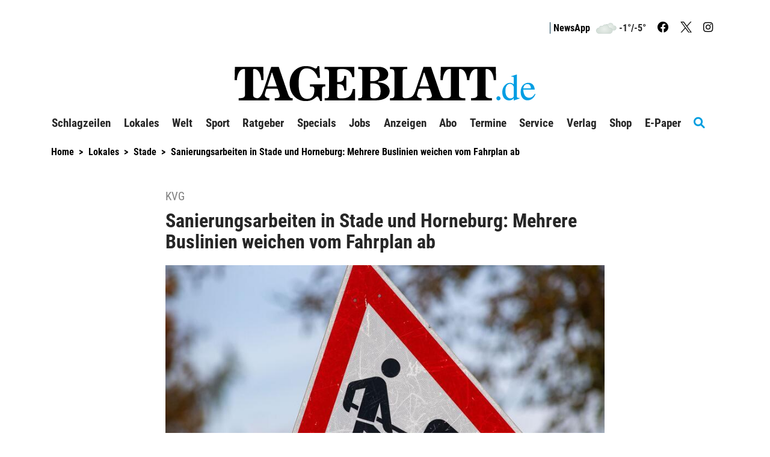

--- FILE ---
content_type: text/html; charset=utf-8
request_url: https://www.tageblatt.de/Nachrichten/Sanierungsarbeiten-in-Stade-und-Horneburg-Mehrere-Buslinien-weichen-vom-Fahrplan-ab-397385.html
body_size: 26666
content:
<!DOCTYPE html>
<html xmlns="http://www.w3.org/1999/xhtml" lang="de">
<head>
<script>window.gdprAppliesGlobally=true;if(!('cmp_id' in window)||window.cmp_id<1){window.cmp_id=0}if(!('cmp_cdid' in window)){window.cmp_cdid='685781d7dd4a'}if(!('cmp_params' in window)){window.cmp_params=''}if(!('cmp_host' in window)){window.cmp_host='d.delivery.consentmanager.net'}if(!('cmp_cdn' in window)){window.cmp_cdn='cdn.consentmanager.net'}if(!('cmp_proto' in window)){window.cmp_proto='https:'}if(!('cmp_codesrc' in window)){window.cmp_codesrc='1'}window.cmp_getsupportedLangs=function(){var b=['DE','EN','FR','IT','NO','DA','FI','ES','PT','RO','BG','ET','EL','GA','HR','LV','LT','MT','NL','PL','SV','SK','SL','CS','HU','RU','SR','ZH','TR','UK','AR','BS'];if('cmp_customlanguages' in window){for(var a=0;a<window.cmp_customlanguages.length;a++){b.push(window.cmp_customlanguages[a].l.toUpperCase())}}return b};window.cmp_getRTLLangs=function(){var a=['AR'];if('cmp_customlanguages' in window){for(var b=0;b<window.cmp_customlanguages.length;b++){if('r' in window.cmp_customlanguages[b]&&window.cmp_customlanguages[b].r){a.push(window.cmp_customlanguages[b].l)}}}return a};window.cmp_getlang=function(j){if(typeof(j)!='boolean'){j=true}if(j&&typeof(cmp_getlang.usedlang)=='string'&&cmp_getlang.usedlang!==''){return cmp_getlang.usedlang}var g=window.cmp_getsupportedLangs();var c=[];var f=location.hash;var e=location.search;var a='languages' in navigator?navigator.languages:[];if(f.indexOf('cmplang=')!=-1){c.push(f.substr(f.indexOf('cmplang=')+8,2).toUpperCase())}else{if(e.indexOf('cmplang=')!=-1){c.push(e.substr(e.indexOf('cmplang=')+8,2).toUpperCase())}else{if('cmp_setlang' in window&&window.cmp_setlang!=''){c.push(window.cmp_setlang.toUpperCase())}else{if(a.length>0){for(var d=0;d<a.length;d++){c.push(a[d])}}}}}if('language' in navigator){c.push(navigator.language)}if('userLanguage' in navigator){c.push(navigator.userLanguage)}var h='';for(var d=0;d<c.length;d++){var b=c[d].toUpperCase();if(g.indexOf(b)!=-1){h=b;break}if(b.indexOf('-')!=-1){b=b.substr(0,2)}if(g.indexOf(b)!=-1){h=b;break}}if(h==''&&typeof(cmp_getlang.defaultlang)=='string'&&cmp_getlang.defaultlang!==''){return cmp_getlang.defaultlang}else{if(h==''){h='EN'}}h=h.toUpperCase();return h};(function(){var n=document;var p=n.getElementsByTagName;var q=window;var f='';var b='_en';if('cmp_getlang' in q){f=q.cmp_getlang().toLowerCase();if('cmp_customlanguages' in q){for(var h=0;h<q.cmp_customlanguages.length;h++){if(q.cmp_customlanguages[h].l.toUpperCase()==f.toUpperCase()){f='en';break}}}b='_'+f}function g(i,e){var t='';i+='=';var s=i.length;var d=location;if(d.hash.indexOf(i)!=-1){t=d.hash.substr(d.hash.indexOf(i)+s,9999)}else{if(d.search.indexOf(i)!=-1){t=d.search.substr(d.search.indexOf(i)+s,9999)}else{return e}}if(t.indexOf('&')!=-1){t=t.substr(0,t.indexOf('&'))}return t}var j=('cmp_proto' in q)?q.cmp_proto:'https:';if(j!='http:'&&j!='https:'){j='https:'}var k=('cmp_ref' in q)?q.cmp_ref:location.href;var r=n.createElement('script');r.setAttribute('data-cmp-ab','1');var c=g('cmpdesign','cmp_design' in q?q.cmp_design:'');var a=g('cmpregulationkey','cmp_regulationkey' in q?q.cmp_regulationkey:'');var o=g('cmpatt','cmp_att' in q?q.cmp_att:'');r.src=j+'//'+q.cmp_host+'/delivery/cmp.php?'+('cmp_id' in q&&q.cmp_id>0?'id='+q.cmp_id:'')+('cmp_cdid' in q?'&cdid='+q.cmp_cdid:'')+'&h='+encodeURIComponent(k)+(c!=''?'&cmpdesign='+encodeURIComponent(c):'')+(a!=''?'&cmpregulationkey='+encodeURIComponent(a):'')+(o!=''?'&cmpatt='+encodeURIComponent(o):'')+('cmp_params' in q?'&'+q.cmp_params:'')+(n.cookie.length>0?'&__cmpfcc=1':'')+'&l='+f.toLowerCase()+'&o='+(new Date()).getTime();r.type='text/javascript';r.async=true;if(n.currentScript&&n.currentScript.parentElement){n.currentScript.parentElement.appendChild(r)}else{if(n.body){n.body.appendChild(r)}else{var m=p('body');if(m.length==0){m=p('div')}if(m.length==0){m=p('span')}if(m.length==0){m=p('ins')}if(m.length==0){m=p('script')}if(m.length==0){m=p('head')}if(m.length>0){m[0].appendChild(r)}}}var r=n.createElement('script');r.src=j+'//'+q.cmp_cdn+'/delivery/js/cmp'+b+'.min.js';r.type='text/javascript';r.setAttribute('data-cmp-ab','1');r.async=true;if(n.currentScript&&n.currentScript.parentElement){n.currentScript.parentElement.appendChild(r)}else{if(n.body){n.body.appendChild(r)}else{var m=p('body');if(m.length==0){m=p('div')}if(m.length==0){m=p('span')}if(m.length==0){m=p('ins')}if(m.length==0){m=p('script')}if(m.length==0){m=p('head')}if(m.length>0){m[0].appendChild(r)}}}})();window.cmp_addFrame=function(b){if(!window.frames[b]){if(document.body){var a=document.createElement('iframe');a.style.cssText='display:none';if('cmp_cdn' in window&&'cmp_ultrablocking' in window&&window.cmp_ultrablocking>0){a.src='//'+window.cmp_cdn+'/delivery/empty.html'}a.name=b;document.body.appendChild(a)}else{window.setTimeout(window.cmp_addFrame,10,b)}}};window.cmp_rc=function(h){var b=document.cookie;var f='';var d=0;while(b!=''&&d<100){d++;while(b.substr(0,1)==' '){b=b.substr(1,b.length)}var g=b.substring(0,b.indexOf('='));if(b.indexOf(';')!=-1){var c=b.substring(b.indexOf('=')+1,b.indexOf(';'))}else{var c=b.substr(b.indexOf('=')+1,b.length)}if(h==g){f=c}var e=b.indexOf(';')+1;if(e==0){e=b.length}b=b.substring(e,b.length)}return(f)};window.cmp_stub=function(){var a=arguments;__cmp.a=__cmp.a||[];if(!a.length){return __cmp.a}else{if(a[0]==='ping'){if(a[1]===2){a[2]({gdprApplies:gdprAppliesGlobally,cmpLoaded:false,cmpStatus:'stub',displayStatus:'hidden',apiVersion:'2.0',cmpId:31},true)}else{a[2](false,true)}}else{if(a[0]==='getUSPData'){a[2]({version:1,uspString:window.cmp_rc('')},true)}else{if(a[0]==='getTCData'){__cmp.a.push([].slice.apply(a))}else{if(a[0]==='addEventListener'||a[0]==='removeEventListener'){__cmp.a.push([].slice.apply(a))}else{if(a.length==4&&a[3]===false){a[2]({},false)}else{__cmp.a.push([].slice.apply(a))}}}}}}};window.cmp_gppstub=function(){var a=arguments;__gpp.q=__gpp.q||[];if(!a.length){return __gpp.q}var g=a[0];var f=a.length>1?a[1]:null;var e=a.length>2?a[2]:null;if(g==='ping'){return{gppVersion:'1.0',cmpStatus:'stub',cmpDisplayStatus:'hidden',apiSupport:['tcfeuv2','tcfva','usnat'],currentAPI:'',cmpId:31}}else{if(g==='addEventListener'){__gpp.e=__gpp.e||[];if(!('lastId' in __gpp)){__gpp.lastId=0}__gpp.lastId++;var c=__gpp.lastId;__gpp.e.push({id:c,callback:f});return{eventName:'listenerRegistered',listenerId:c,data:true,pingData:{gppVersion:'1.0',cmpStatus:'stub',cmpDisplayStatus:'hidden',apiSupport:[],currentAPI:'',cmpId:31}}}else{if(g==='removeEventListener'){var h=false;__gpp.e=__gpp.e||[];for(var d=0;d<__gpp.e.length;d++){if(__gpp.e[d].id==e){__gpp.e[d].splice(d,1);h=true;break}}return{eventName:'listenerRemoved',listenerId:e,data:h}}else{if(g==='hasSection'||g==='getSection'||g==='getField'||g==='getGPPString'){return null}else{__gpp.q.push([].slice.apply(a))}}}}};window.cmp_msghandler=function(d){var a=typeof d.data==='string';try{var c=a?JSON.parse(d.data):d.data}catch(f){var c=null}if(typeof(c)==='object'&&c!==null&&'__cmpCall' in c){var b=c.__cmpCall;window.__cmp(b.command,b.parameter,function(h,g){var e={__cmpReturn:{returnValue:h,success:g,callId:b.callId}};d.source.postMessage(a?JSON.stringify(e):e,'*')})}if(typeof(c)==='object'&&c!==null&&'__uspapiCall' in c){var b=c.__uspapiCall;window.__uspapi(b.command,b.version,function(h,g){var e={__uspapiReturn:{returnValue:h,success:g,callId:b.callId}};d.source.postMessage(a?JSON.stringify(e):e,'*')})}if(typeof(c)==='object'&&c!==null&&'__tcfapiCall' in c){var b=c.__tcfapiCall;window.__tcfapi(b.command,b.version,function(h,g){var e={__tcfapiReturn:{returnValue:h,success:g,callId:b.callId}};d.source.postMessage(a?JSON.stringify(e):e,'*')},b.parameter)}if(typeof(c)==='object'&&c!==null&&'__gppCall' in c){var b=c.__gppCall;window.__gpp(b.command,function(h,g){var e={__gppReturn:{returnValue:h,success:g,callId:b.callId}};d.source.postMessage(a?JSON.stringify(e):e,'*')},b.parameter,'version' in b?b.version:1)}};window.cmp_setStub=function(a){if(!(a in window)||(typeof(window[a])!=='function'&&typeof(window[a])!=='object'&&(typeof(window[a])==='undefined'||window[a]!==null))){window[a]=window.cmp_stub;window[a].msgHandler=window.cmp_msghandler;window.addEventListener('message',window.cmp_msghandler,false)}};window.cmp_setGppStub=function(a){if(!(a in window)||(typeof(window[a])!=='function'&&typeof(window[a])!=='object'&&(typeof(window[a])==='undefined'||window[a]!==null))){window[a]=window.cmp_gppstub;window[a].msgHandler=window.cmp_msghandler;window.addEventListener('message',window.cmp_msghandler,false)}};window.cmp_addFrame('__cmpLocator');if(!('cmp_disableusp' in window)||!window.cmp_disableusp){window.cmp_addFrame('__uspapiLocator')}if(!('cmp_disabletcf' in window)||!window.cmp_disabletcf){window.cmp_addFrame('__tcfapiLocator')}if(!('cmp_disablegpp' in window)||!window.cmp_disablegpp){window.cmp_addFrame('__gppLocator')}window.cmp_setStub('__cmp');if(!('cmp_disabletcf' in window)||!window.cmp_disabletcf){window.cmp_setStub('__tcfapi')}if(!('cmp_disableusp' in window)||!window.cmp_disableusp){window.cmp_setStub('__uspapi')}if(!('cmp_disablegpp' in window)||!window.cmp_disablegpp){window.cmp_setGppStub('__gpp')};</script><script>function setOffline(e,o){o.dontshow = 1;}__cmp("addEventListener",["init",setOffline,false],null);__cmp("addEventListener",["settings",setOffline,false],null);</script>	<!-- META SECTION -->
	<meta charset="utf-8" />
	<meta name="viewport" content="width=device-width, initial-scale=1.0, shrink-to-fit=no" />
	<meta http-equiv="X-UA-Compatible" content="IE=Edge" />
	<title>Sanierungsarbeiten in Stade und Horneburg: Mehrere Buslinien weichen vom Fahrplan ab</title>
<meta name="date" content="2024-04-02T17:46:00+02:00" />
<link rel="canonical" href="https://www.tageblatt.de/Nachrichten/Sanierungsarbeiten-in-Stade-und-Horneburg-Mehrere-Buslinien-weichen-vom-Fahrplan-ab-397385.html" />
<meta name="lead" content="In der Hansestadt Stade werden die Stra&#223;en saniert. Das hat Folgen f&#252;r den Busverkehr: Diverse Buslinien m&#252;ssen ihre Fahrpl&#228;ne &#228;ndern. Auch in Horneburg k&#246;nnen einige Bushaltestellen nicht angefahren werden." />
<meta name="intro" content="KVG" />
<meta property="og:title" content="Sanierungsarbeiten in Stade und Horneburg: Mehrere Buslinien weichen vom Fahrplan ab" />
<meta property="og:type" content="article" />
<meta property="og:image" content="https://www.tageblatt.de/Bilder/WebStoryPicItem-549690og.jpg" />
<meta property="og:url" content="https://www.tageblatt.de/Nachrichten/Sanierungsarbeiten-in-Stade-und-Horneburg-Mehrere-Buslinien-weichen-vom-Fahrplan-ab-397385.html" />
<meta property="og:description" content="In der Hansestadt Stade werden die Stra&#223;en saniert. Das hat Folgen f&#252;r den Busverkehr: Diverse Buslinien m&#252;ssen ihre Fahrpl&#228;ne &#228;ndern. Auch in Horneburg k&#246;nnen einige Bushaltestellen nicht angefahren werden." />
<meta property="og:locale" content="de_DE" />
<meta property="og:site_name" content="Tageblatt.de" />
<link rel="dns-prefetch" href="https://www.googletagmanager.com" />
<link rel="preload" href="//data-718a2dc909.tageblatt.de/iomm/latest/manager/base/es6/bundle.js" as="script" id="IOMmBundle" />
<link rel="preload" href="//data-718a2dc909.tageblatt.de/iomm/latest/bootstrap/loader.js" as="script" />
<meta name="description" content="In der Hansestadt Stade werden die Stra&#223;en saniert. Das hat Folgen f&#252;r den Busverkehr: Diverse Buslinien m&#252;ssen ihre Fahrpl&#228;ne &#228;ndern. Auch in Horneburg k&#246;nnen einige Bushaltestellen nicht..." />
<meta name="keywords" content="KVG Stade, Busverkehr Stade, KVG, Busfahrplan Stade, SpecialVerkehr, Verkehr" />
<meta name="robots" content="all" />


	<!-- LINK SECTION -->
	<link href="/favicon.ico" type="image/vnd.microsoft.icon" rel="Shortcut Icon" />
	<link href="/Layout/Custom/Images/favicon-32x32.png" rel="icon" type="image/png" sizes="32x32" />
	<link href="/Layout/Custom/Images/favicon-16x16.png" rel="icon" type="image/png" sizes="16x16" />
	<link href="/Layout/Custom/Images/android-chrome-192x192.png" rel="icon" type="image/png" sizes="192x192" />
	<link href="/Layout/Custom/Images/site.webmanifest" rel="manifest" />
	<link href="/Layout/Custom/Images/apple-touch-icon.png" rel="apple-touch-icon" />
	<link href="/Layout/Custom/Images/safari-pinned-tab.svg" rel="mask-icon" color="#000000" />
	<link href="/Layout/Custom/Images/favicon.ico" rel="shortcut icon" />

   <link rel="preload" as="font" href="/Layout/Bootstrap/Fonts/glyphicons-halflings-regular.woff2" crossorigin />
   <link rel="preload" as="font" href="/Layout/Custom/Fonts/fa-brands-400.woff2" crossorigin />
   <link rel="preload" as="font" href="/Layout/Custom/Fonts/fa-regular-400.woff2" crossorigin />
	<link rel="preload" as="font" href="/Layout/Custom/Fonts/fa-solid-900.woff2" crossorigin />
   <link rel="preload" as="font" href="/Layout/Custom/Fonts/roboto-condensed-v24-latin-regular.woff2" crossorigin />
   <link rel="preload" as="font" href="/Layout/Custom/Fonts/roboto-condensed-v24-latin-700.woff2" crossorigin />
	

	<link href="/Layout/Bootstrap/CSS/web-portal-bootstrap.min.css?_=b52beacc" rel="stylesheet" type="text/css"  />
<link href="/lib/bootstrap-datepicker/dist/css/bootstrap-datepicker3.css?_=483de528" rel="stylesheet" type="text/css"  />
<link href="/UtilLib/css/iconfont/style.css?_=91e87a06" rel="stylesheet" type="text/css"  />
<link href="/lib/Swiper/swiper-bundle.css?_=274042bf" rel="stylesheet" type="text/css"  />
<link href="/Layout.min.css?eWcmsZone=News&_=713942217" rel="stylesheet" type="text/css"  />


	<!-- SCRIPT SECTION -->
	<script src="/lib/jquery/jquery.min.js?_=3d1d8b85"></script>
<script src="/Scripts/Custom/WebStoryHelper.js?_=a4810ad6"></script>
<script src="//data-718a2dc909.tageblatt.de/iomm/latest/bootstrap/loader.js"></script>

	

	<link rel="stylesheet" type="text/css" href="/CustLayout.css?_=1372459964">
   <script src="/CustScript.js?_=298958031"></script>

	<!-- Google Tag Manager -->
<script>
 dataLayer.push({ 'zone':'tag','url1':'stade','pageid':'131','articleid':'397385','taxonomy':'Web-Artikel,KVG Stade,Busverkehr Stade,KVG,Busfahrplan Stade,SpecialVerkehr,Verkehr','type':'article','pmcount':'0','noads':'0'});
(function(w,d,s,l,i){w[l]=w[l]||[];w[l].push({'gtm.start':new Date().getTime(),event:'gtm.js'});var f=d.getElementsByTagName(s)[0],j=d.createElement(s), dl=l!='dataLayer' ? '&l=' + l : ''; j.async=true;j.src='https://www.googletagmanager.com/gtm.js?id='+i+dl+'';f.parentNode.insertBefore(j, f);})(window, document,'script','dataLayer','GTM-T6LTWRX');
 var gtmProperty = 'GTM-T6LTWRX'; 
 var disableGTMStr = 'gtm-disable-' + gtmProperty; 
 if(document.cookie.indexOf(disableGTMStr + '=true') > -1) { window[disableGTMStr] = true; } 
 function gtmOptout(){document.cookie = disableGTMStr + '=true; expires=Thu, 31 Dec 2099 23:59:59 UTC; path=/';window[disableGTMStr] = true;alert('Das Tracking durch Google Tag Manager wurde in Ihrem Browser für diese Website deaktiviert.');}</script>
<!-- End Google Tag Manager -->


	
<script>
var gaProperty = 'UA-37666672-1';
var disableStr = 'ga-disable-' + gaProperty;
if (document.cookie.indexOf(disableStr + '=true') > -1) {
window[disableStr] = true;
}
function gaOptout() {
document.cookie = disableStr + '=true; expires=Thu, 31 Dec 2099 23:59:59 UTC; path=/';
window[disableStr] = true;
alert('Das Tracking durch Google Analytics wurde in Ihrem Browser für diese Website deaktiviert.');
}
</script>
<script defer class="cmplazyload" data-cmp-vendor="s26" data-cmp-src="https://www.googletagmanager.com/gtag/js?id=UA-37666672-1"></script>
<script type='text/plain' class='cmplazyload' data-cmp-vendor='s26'>window.dataLayer = window.dataLayer || [];
function gtag() { dataLayer.push(arguments); }
gtag('js', new Date());
gtag('config', 'UA-37666672-1', { 'anonymize_ip': true });
</script>
<script defer data-cmp-src='https://files.upscore.com/site_script/tageblatt.de.js' type='text/plain' data-cmp-vendor='s2570' class='cmplazyload'></script><script type="text/plain" data-cmp-vendor="s2570" class="cmplazyload"> 
(function(w,u){w[u]=w[u]||function(){(w[u].q=w[u].q||[]).push(arguments)}})(window,'upScore');

 upScore("recommendation_config",{reco_key:'XTWKBUK3AK',target_selector:'#widget_78_87_6',max_items:6,template_selector: {item_free:'#UpscoreArticleTemplate1',item_premium:'#UpscorePremiumTemplate1',wrapper:'#UpscoreTemplateWrapper1'}});
upScore("page_view",{article_container:'article',object_type:'article',section:'Stade',taxonomy:'Web-Artikel,KVG Stade,Busverkehr Stade,KVG,Busfahrplan Stade,SpecialVerkehr,Verkehr',object_id:'397385',pubdate:'2024-04-02T17:46:00+01:00',author:'Alexandra Bisping, Sabine Lohmann',track_positions:'False',content_type:0,content_blocked:0,conversion:0,user_status:0,custom_app:0});
console.log('UpScore Zone:News Code: False');</script> 
<script type="text/javascript"> 
if (!window.zvkGlobals.appStream) { (window.dataLayer.find(o => "userStatus" in o)).userStatus = 0};</script> 
<script type="text/plain" data-cmp-vendor="s2570" class="cmplazyload"> 
var userloyalty = '0';upScore("get_user_data", function (result){userloyalty = result.loyalty;window.dataLayer = window.dataLayer || [];window.dataLayer.push({'userloyalty': userloyalty});});</script> 


	
<script type="text/plain" data-cmp-vendor="s2570" class="cmplazyload">var uuSymplr,allCookiesSymplr=document.cookie.split(';').map((e=>e.split('='))).reduce(((e,[i,o])=>({...e,[i.trim()]:decodeURIComponent(o)})),{});function createCookieSymplr(e,i){var o=e;if(void 0===(uuSymplr=allCookiesSymplr.uniqueUser)){let e=(Date.now()+window.navigator.userAgent+websiteSymplr).toString();uuSymplr=sha256(e),document.cookie=`uniqueUser=${uuSymplr};max-age=31536000;path=/;SameSite=Strict; Secure`}if(o){var u=allCookiesSymplr.uniqueUserLi;void 0===u&&(u=sha256(i),document.cookie=`uniqueUserLi=${u};max-age=31536000;path=/;SameSite=Strict; Secure`),uuSymplr=u}else document.cookie='uniqueUserLi=; max-age=0'}</script>
<script type='text/plain' data-cmp-vendor='s2570' class='cmplazyload' defer data-cmp-src='https://cdns.symplr.de/tageblatt.de/tageblatt.js'></script>

	

	<!-- Extern HeadData -->
</head>
<body class="ZVKWeb">
	
	<!-- Google Tag Manager (noscript) -->
<noscript><iframe src=https://www.googletagmanager.com/ns.html?id=GTM-T6LTWRX height="0" width="0" style="display: none; visibility: hidden"></iframe></noscript>
<!-- End Google Tag Manager (noscript) -->


	

	<div id="m_wctrlWebsite" class="Wcms News container" data-wcms-page-info="{&quot;WcmsPageId&quot;:78,&quot;WcmsZone&quot;:2,&quot;EditionPartId&quot;:-1,&quot;SectionId&quot;:324,&quot;PrintEditionId&quot;:-1,&quot;ClassificationId&quot;:-1,&quot;RealEstateCityId&quot;:-1,&quot;EventAreaId&quot;:-1,&quot;CustomAreaId&quot;:-1,&quot;ContainedWebDocs&quot;:&quot;{\&quot;863\&quot;:[397385,718365,718297,718021,717718,718217,717417,716540,717201]}&quot;,&quot;DocId&quot;:397385,&quot;DocLogType&quot;:863}" data-wcms-version-infos="[]">

		<div id="WallpaperBanner">
			
	<div class="WcmsTopBannerPlaceHolder">
		
	</div>
	<div class="WcmsSkycraperBannerPlaceHolder">
		
	</div>

		</div>

		


<header class="WcmsHeader">
	<!-- First Row - Header (visible for medium and large sized screens)-->
	<div class="NavigationHeader row hidden-xs hidden-sm ">
		<!-- Login & Search-control-->
		<div class="col-xs-12 TopNavigation">
			<div class="pull-right text-right WcmsHeaderLinks">
				


<div  class="WcmsHeaderLoginLinkModule no-row row">
	<div class="LoginLinkModule ">
		<div class="fi-login-content" style="display:none;">
			<div class="hidden-xs hidden-sm">
					<a href="/Sso/OpenIdConnect/SignIn?strRetransferUrl=%2fNachrichten%2fSanierungsarbeiten-in-Stade-und-Horneburg-Mehrere-Buslinien-weichen-vom-Fahrplan-ab-397385.html" title="login link" rel="nofollow">Anmelden / Registrieren</a>




			</div>
			<div class="hidden-md hidden-lg">
				<ul class="nav navbar-nav">
					<li>
						<a href="/Sso/OpenIdConnect/SignIn?strRetransferUrl=%2fNachrichten%2fSanierungsarbeiten-in-Stade-und-Horneburg-Mehrere-Buslinien-weichen-vom-Fahrplan-ab-397385.html" title="anmelden" rel="nofollow">Anmelden / Registrieren</a>
					</li>





				</ul>
			</div>
		</div>

		<div class="fi-logout-content" style="display:none;">
			<div class="hidden-xs hidden-sm">
					<span class="fi-login-salutation"></span>
				<div class="dropdown" style="display:inline">
					<button class="btn btn-default dropdown-toggle" type="button" title="Profil Menue" name="ProfilMenu" id="dropdownLogout1" data-toggle="dropdown" aria-haspopup="true" aria-expanded="false">
							<span class="caret"></span>
					</button>
					<ul class="dropdown-menu" aria-labelledby="dropdownLogout1">
							<li><a href="/Benutzer/Benutzeruebersicht.html" title="Kontoübersicht">Mein Konto</a></li>
							<li class="fi-login-bob-info" style="display:none;">
								Im Auftrag von<br />
							</li>
								<li role="separator" class="divider"></li>
						<li><a href="/User/Account/SignOut?strCurrentUrl=%2fNews%2fWebStory%3fkWcmsPageId%3d78%26kId%3d397385" tile="abmelden">Abmelden</a></li>						
					</ul>
				</div>
					<br class="hidden-md hidden-lg" />
					<span class="NavSeperator"></span>
					<a href="/Nachrichten/Benutzer-Merkliste.html" title="Merkliste">
gemerkte Artikel <span class="badge margin-left-05"><span class="WatchListCount">0</span></span>
					</a>
					<span class="NavSeperator"></span>
					<a href="/Nachrichten/Meine-Interessen.html" title="Meine Interessen">
Meine Interessen
					</a>
					<br class="hidden-lg" />
			</div>
			<div class="hidden-md hidden-lg">
				<ul class="nav navbar-nav">
						<li>
							<a href="/Benutzer/Benutzeruebersicht.html" title="Kontoübersicht">Mein Konto <span class="glyphicon glyphicon-cog pull-right"></span></a>
						</li>
						<li>
							<a href="/Nachrichten/Benutzer-Merkliste.html" title="Merkliste">gemerkte Artikel <span class="badge pull-right"><span class="WatchListCount">0</span></span></a>
						</li>
						<li>
							<a href="/Nachrichten/Meine-Interessen.html" title="Meine Interessen">Meine Interessen <span class="glyphicon glyphicon-tags pull-right"></span></a>
						</li>
					<li role="separator" class="nav-divider"></li>
					<li>
						<a href="/User/Account/SignOut?strCurrentUrl=%2fNews%2fWebStory%3fkWcmsPageId%3d78%26kId%3d397385" title="abmelden">Abmelden <span class="glyphicon glyphicon-log-out pull-right"></span></a>
					</li>
				</ul>
			</div>

		</div>
	</div>
</div>




					<span class="NavSeperator"></span>			
					<a href="https://abo.tageblatt.de/app/" title="News App">NewsApp</a>
				<div class="WeatherContent-Simple">
					<div>
  <a title="Wetter" href="/Verlag/Wetter">
    <img alt="symbol" src="/Layout/Custom/Weather/bedeckt.png" />
  </a>
</div>
<div>-1°/-5°
		</div>
				</div>
					 <a class="SocialLink" href="https://de-de.facebook.com/tageblatt" title="Facebook" target="_blank"><i class="fab fa-facebook"></i></a>
					 <a class="SocialLink" href="https://twitter.com/TAGEBLATTonline" title="Twitter" target="_blank"><img class="twitter-x-icon" src="/Layout/Custom/Icons/twitter-logo-black.svg" alt="x-icon" /></a>
					 <a class="SocialLink" href="https://www.instagram.com/tageblatt_online/" title="Instagram" target="_blank"><i class="fab fa-instagram"></i></a>
			</div>
		</div>

			<div class="col-xs-12 text-center WcmsLogoHeader">
				<a id="WcmsLogo" href="/">
					<img src="/Layout/Custom/Images/Logo.svg" alt="Logo" title="Tageblatt" />
				</a>
			</div>


	</div>

	<!--PMODIF JST 2022-08-23 removed default links-->

	<!-- Navigation for large and medium sized screens-->
	<nav id="DesktopNavigation" class="NavMenu navbar navbar-default hidden-xs hidden-sm">

		<a id="WcmsLogoInsideNavigation" class="navbar-brand" href="/">
			<img src="/Layout/Custom/Images/Logo.svg" alt="Logo" title="Tageblatt" />
		</a>

		<div class="collapse navbar-collapse" id="m_wdivDesktopNavbar">
			


<ul class="NavFirstLevel nav navbar-nav">

<li id="DeskTop_NavItem_24_Schlagzeilen" class="navitem   ">
   <a href="/Nachrichten/Schlagzeilen"  title="Schlagzeilen"    >
		Schlagzeilen
	</a>
</li>
<li id="DeskTop_NavItem_19_Lokales" class="navitem  dropdown ">
   <a href="/Nachrichten/Alle-Artikel"  title="Lokales"     class="dropdown-toggle" data-toggle="dropdown" data-target="#"  role="button" aria-haspopup="true" aria-expanded="false" tabindex="-1" >
		Lokales
			<span class="has-sub"><i class="fas fa-chevron-down"></i></span>
	</a>



<ul class="NavSecondLevel dropdown-menu">

<li id="DeskTop_NavItem_103_Blaulicht" class="navitem   ">
   <a href="/Nachrichten/Blaulicht"     >
		Blaulicht
	</a>
</li>
<li id="DeskTop_NavItem_77_LandkreisStade" class="navitem   ">
   <a href="/Nachrichten/Landkreis-Stade"     >
		Landkreis Stade
	</a>
</li>
<li id="DeskTop_NavItem_6_Stade" class="navitem   ">
   <a href="/Nachrichten/Stade"  title="Stade"    >
		Stade
	</a>
</li>
<li id="DeskTop_NavItem_21_Buxtehude" class="navitem   ">
   <a href="/Nachrichten/Buxtehude"  title="Buxtehude"    >
		Buxtehude
	</a>
</li>
<li id="DeskTop_NavItem_78_AltesLand" class="navitem   ">
   <a href="/Nachrichten/Altes-Land"  title="Altes Land"    >
		Altes Land
	</a>
</li>
<li id="DeskTop_NavItem_20_Apensen" class="navitem   ">
   <a href="/Nachrichten/Apensen"     >
		Apensen
	</a>
</li>
<li id="DeskTop_NavItem_79_Drochtersen" class="navitem   ">
   <a href="/Nachrichten/Drochtersen"  title="Drochtersen"    >
		Drochtersen
	</a>
</li>
<li id="DeskTop_NavItem_80_Fredenbeck" class="navitem   ">
   <a href="/Nachrichten/Fredenbeck"  title="Fredenbeck"    >
		Fredenbeck
	</a>
</li>
<li id="DeskTop_NavItem_81_Harsefeld" class="navitem   ">
   <a href="/Nachrichten/Harsefeld"  title="Harsefeld"    >
		Harsefeld
	</a>
</li>
<li id="DeskTop_NavItem_76_Horneburg" class="navitem   ">
   <a href="/Nachrichten/Horneburg"  title="Horneburg"    >
		Horneburg
	</a>
</li>
<li id="DeskTop_NavItem_82_Nordkehdingen" class="navitem   ">
   <a href="/Nachrichten/Nordkehdingen"  title="Nordkehdingen"    >
		Nordkehdingen
	</a>
</li>
<li id="DeskTop_NavItem_83_Oldendorf-Himmelpforten" class="navitem   ">
   <a href="/Nachrichten/Oldendorf-Himmelpforten"  title="Oldendorf-Himmelpforten"    >
		Oldendorf-Himmelpforten
	</a>
</li>
<li id="DeskTop_NavItem_84_SuedlicheMetropolregion" class="navitem   ">
   <a href="/Nachrichten/Suedliche-Metropolregion"  title="Südliche Metropolregion"    >
		S&#xFC;dliche Metropolregion
	</a>
</li>
<li id="DeskTop_NavItem_85_Nachbarkreise" class="navitem   ">
   <a href="/Nachrichten/Nachbarkreise"  title="Nachbarkreise"    >
		Nachbarkreise
	</a>
</li>
<li id="DeskTop_NavItem_86_Meinung" class="navitem   ">
   <a href="/Nachrichten/Meinung"  title="Meinung"    >
		Meinung
	</a>
</li>
<li id="DeskTop_NavItem_87_Kultur" class="navitem   ">
   <a href="/Nachrichten/Kultur"  title="Kultur"    >
		Kultur
	</a>
</li>
<li id="DeskTop_NavItem_88_Hallowiegehts" class="navitem   ">
   <a href="/Nachrichten/Hallo-wie-gehts"  title="Hallo wie geht&#39;s"    >
		Hallo wie geht&#x27;s
	</a>
</li>
<li id="DeskTop_NavItem_89_Archiv" class="navitem   ">
   <a href="/Nachrichten/Archiv"  title="Archiv"    >
		Archiv
	</a>
</li>
<li id="DeskTop_NavItem_91_AlleVideos" class="navitem   ">
   <a href="/Nachrichten/Alle-Videos"  title="Alle Videos"    >
		Alle Videos
	</a>
</li>
<li id="DeskTop_NavItem_92_Fotogalerien" class="navitem   ">
   <a href="/Nachrichten/Fotogalerien"  title="Fotogalerien"    >
		Fotogalerien
	</a>
</li></ul>
</li>
<li id="DeskTop_NavItem_94_Welt" class="navitem  dropdown ">
   <a href="/Nachrichten/Thema-des-Tages"      class="dropdown-toggle" data-toggle="dropdown" data-target="#"  role="button" aria-haspopup="true" aria-expanded="false" tabindex="-1" >
		Welt
			<span class="has-sub"><i class="fas fa-chevron-down"></i></span>
	</a>



<ul class="NavSecondLevel dropdown-menu">

<li id="DeskTop_NavItem_101_Norddeutschland" class="navitem   ">
   <a href="/Nachrichten/Norddeutschland"  title="Norddeutschland"    >
		Norddeutschland
	</a>
</li>
<li id="DeskTop_NavItem_96_Brennpunkte" class="navitem   ">
   <a href="/Nachrichten/Brennpunkte"  title="Brennpunkte"    >
		Brennpunkte
	</a>
</li>
<li id="DeskTop_NavItem_95_ThemadesTages" class="navitem   ">
   <a href="/Nachrichten/Thema-des-Tages"  title="Thema des Tages"    >
		Thema des Tages
	</a>
</li>
<li id="DeskTop_NavItem_97_Wissenschaft" class="navitem   ">
   <a href="/Nachrichten/Wissenschaft"  title="Wissenschaft"    >
		Wissenschaft
	</a>
</li>
<li id="DeskTop_NavItem_98_Wirtschaft" class="navitem   ">
   <a href="/Nachrichten/Wirtschaft"  title="Wirtschaft"    >
		Wirtschaft
	</a>
</li>
<li id="DeskTop_NavItem_99_Boulevard" class="navitem   ">
   <a href="/Nachrichten/Boulevard"  title="Boulevard"    >
		Boulevard
	</a>
</li>
<li id="DeskTop_NavItem_100_Computer" class="navitem   ">
   <a href="/Nachrichten/Computer"  title="Computer"    >
		Computer
	</a>
</li></ul>
</li>
<li id="DeskTop_NavItem_104_Sport" class="navitem  dropdown ">
   <a href="/Nachrichten/Sport"      class="dropdown-toggle" data-toggle="dropdown" data-target="#"  role="button" aria-haspopup="true" aria-expanded="false" tabindex="-1" >
		Sport
			<span class="has-sub"><i class="fas fa-chevron-down"></i></span>
	</a>



<ul class="NavSecondLevel dropdown-menu">

<li id="DeskTop_NavItem_105_DrochtersenAssel" class="navitem   ">
   <a href="/Nachrichten/Drochtersen-Assel"     >
		Drochtersen/Assel
	</a>
</li>
<li id="DeskTop_NavItem_106_BSV" class="navitem   ">
   <a href="/Nachrichten/BSV"     >
		BSV
	</a>
</li>
<li id="DeskTop_NavItem_532_VfLFredenbeck" class="navitem   ">
   <a href="/Nachrichten/VfL-Fredenbeck"     >
		VfL Fredenbeck
	</a>
</li>
<li id="DeskTop_NavItem_107_Fussball" class="navitem   ">
   <a href="/Nachrichten/Fussball"     >
		Fu&#xDF;ball
	</a>
</li>
<li id="DeskTop_NavItem_108_Handball" class="navitem   ">
   <a href="/Nachrichten/Handball"     >
		Handball
	</a>
</li>
<li id="DeskTop_NavItem_109_Regionalsport" class="navitem   ">
   <a href="/Nachrichten/Regionalsport"     >
		Regionalsport
	</a>
</li>
<li id="DeskTop_NavItem_289_Weltsport" class="navitem   ">
   <a href="/Nachrichten/Weltsport"     >
		Weltsport
	</a>
</li>
<li id="DeskTop_NavItem_110_FuPa" class="navitem   ">
   <a href="https://www.fupa.net/region/stade"  title="Fupa"  rel="noopener"  target="_blank"  >
		FuPa
	</a>
</li></ul>
</li>
<li id="DeskTop_NavItem_111_Ratgeber" class="navitem  dropdown ">
   <a href="/Nachrichten/Ratgeber"  title="Ratgeber"     class="dropdown-toggle" data-toggle="dropdown" data-target="#"  role="button" aria-haspopup="true" aria-expanded="false" tabindex="-1" >
		Ratgeber
			<span class="has-sub"><i class="fas fa-chevron-down"></i></span>
	</a>



<ul class="NavSecondLevel dropdown-menu">

<li id="DeskTop_NavItem_266_Gesundheit" class="navitem   ">
   <a href="/Nachrichten/Ratgeber-Gesundheit"  title="Gesundheit"    >
		Gesundheit
	</a>
</li>
<li id="DeskTop_NavItem_267_ReisenUrlaub" class="navitem   ">
   <a href="/Nachrichten/Ratgeber-Reisen-Und-Urlaub"  title="Reisen &amp; Urlaub"    >
		Reisen &amp; Urlaub
	</a>
</li>
<li id="DeskTop_NavItem_268_FreizeitKultur" class="navitem   ">
   <a href="/Nachrichten/Ratgeber-Reisen-Freizeit-Und-Kultur"  title="Freizeit &amp; Kultur"    >
		Freizeit &amp; Kultur
	</a>
</li>
<li id="DeskTop_NavItem_269_Finanzen" class="navitem   ">
   <a href="/Nachrichten/Ratgeber-Finanzen"  title="Finanzen"    >
		Finanzen
	</a>
</li>
<li id="DeskTop_NavItem_270_Immobilien" class="navitem   ">
   <a href="/Nachrichten/Ratgeber-Immobilien"  title="Immobilien"    >
		Immobilien
	</a>
</li>
<li id="DeskTop_NavItem_271_Karriere" class="navitem   ">
   <a href="/Nachrichten/Ratgeber-Karriere"  title="Karriere"    >
		Karriere
	</a>
</li>
<li id="DeskTop_NavItem_272_FamilieKindBaby" class="navitem   ">
   <a href="/Nachrichten/Ratgeber-Familie-Kind-Und-Baby"  title="Familie, Kind &amp; Baby"    >
		Familie, Kind &amp; Baby
	</a>
</li>
<li id="DeskTop_NavItem_273_AlterPflege" class="navitem   ">
   <a href="/Nachrichten/Ratgeber-Alter-Und-Pflege"  title="Alter &amp; Pflege"    >
		Alter &amp; Pflege
	</a>
</li>
<li id="DeskTop_NavItem_274_Recht" class="navitem   ">
   <a href="/Nachrichten/Ratgeber-Recht"  title="Recht"    >
		Recht
	</a>
</li>
<li id="DeskTop_NavItem_275_HausGarten" class="navitem   ">
   <a href="/Nachrichten/Ratgeber-Haus-Und-Garten"  title="Haus &amp; Garten"    >
		Haus &amp; Garten
	</a>
</li>
<li id="DeskTop_NavItem_276_Tiere" class="navitem   ">
   <a href="/Nachrichten/Ratgeber-Tiere"  title="Tiere"    >
		Tiere
	</a>
</li>
<li id="DeskTop_NavItem_277_AutoMobilitaet" class="navitem   ">
   <a href="/Nachrichten/Ratgeber-Auto-Und-Mobilitaet"  title="Auto &amp; Mobilität"    >
		Auto &amp; Mobilit&#xE4;t
	</a>
</li>
<li id="DeskTop_NavItem_278_BauenModernisieren" class="navitem   ">
   <a href="/Nachrichten/Ratgeber-Bauen-Und-Modernisieren"  title="Bauen &amp; Modernisieren"    >
		Bauen &amp; Modernisieren
	</a>
</li>
<li id="DeskTop_NavItem_279_WohnenEinrichten" class="navitem   ">
   <a href="/Nachrichten/Ratgeber-Wohnen-Und-Einrichten"  title="Wohnen &amp; Einrichten"    >
		Wohnen &amp; Einrichten
	</a>
</li>
<li id="DeskTop_NavItem_280_ModeBeauty" class="navitem   ">
   <a href="/Nachrichten/Ratgeber-Mode-Und-Beauty"  title="Mode &amp; Beauty"    >
		Mode &amp; Beauty
	</a>
</li>
<li id="DeskTop_NavItem_281_EssenTrinken" class="navitem   ">
   <a href="/Nachrichten/Ratgeber-Essen-und-Trinken"  title="Essen &amp; Trinken"    >
		Essen &amp; Trinken
	</a>
</li>
<li id="DeskTop_NavItem_282_Unternehmen" class="navitem   ">
   <a href="/Nachrichten/Ratgeber-Unternehmen"  title="Unternehmen"    >
		Unternehmen
	</a>
</li>
<li id="DeskTop_NavItem_283_Sport" class="navitem   ">
   <a href="/Nachrichten/Ratgeber-Sport"  title="Sport"    >
		Sport
	</a>
</li></ul>
</li>
<li id="DeskTop_NavItem_112_Specials" class="navitem  dropdown ">
   <a href="https://www.tageblatt.de/Nachrichten/Buxtehude-vs-Stade-Der-grosse-Staedtevergleich"  title="Specials"     class="dropdown-toggle" data-toggle="dropdown" data-target="#"  role="button" aria-haspopup="true" aria-expanded="false" tabindex="-1" >
		Specials
			<span class="has-sub"><i class="fas fa-chevron-down"></i></span>
	</a>



<ul class="NavSecondLevel dropdown-menu">

<li id="DeskTop_NavItem_699_Top-Themen2025" class="navitem   ">
   <a href="/Nachrichten/Top-Themen-2025"     >
		Top-Themen 2025
	</a>
</li>
<li id="DeskTop_NavItem_696_Staedtevergleich:Buxtehudevs.Stade" class="navitem   ">
   <a href="/Nachrichten/Buxtehude-vs-Stade-Der-grosse-Staedtevergleich"     >
		St&#xE4;dtevergleich: Buxtehude vs. Stade
	</a>
</li>
<li id="DeskTop_NavItem_691_Geschichte" class="navitem   ">
   <a href="/Nachrichten/Geschichte"     >
		Geschichte
	</a>
</li>
<li id="DeskTop_NavItem_126_Verkehr" class="navitem   ">
   <a href="/Nachrichten/Verkehr"     >
		Verkehr
	</a>
</li>
<li id="DeskTop_NavItem_127_DerWolfinderRegion" class="navitem   ">
   <a href="/Nachrichten/wolf"     >
		Der Wolf in der Region
	</a>
</li></ul>
</li>
<li id="DeskTop_NavItem_113_Jobs" class="navitem   ">
   <a href="https://jobs.tageblatt.de"   rel="noopener"  target="_blank"  >
		Jobs
	</a>
</li>
<li id="DeskTop_NavItem_7_Anzeigen" class="navitem  dropdown ">
   <a href="https://oaa.tageblatt.de"  title="Anzeigen"     class="dropdown-toggle" data-toggle="dropdown" data-target="#"  role="button" aria-haspopup="true" aria-expanded="false" tabindex="-1" >
		Anzeigen
			<span class="has-sub"><i class="fas fa-chevron-down"></i></span>
	</a>



<ul class="NavSecondLevel dropdown-menu">

<li id="DeskTop_NavItem_211_Anzeigenaufgeben" class="navitem   ">
   <a href="https://oaa.tageblatt.de"  title="Anzeigen aufgeben"    >
		Anzeigen aufgeben
	</a>
</li>
<li id="DeskTop_NavItem_212_Familienanzeigen" class="navitem   ">
   <a href="https://familienanzeigen.tageblatt.de/"   rel="noopener"  target="_blank"  >
		Familienanzeigen
	</a>
</li>
<li id="DeskTop_NavItem_213_Immobilien" class="navitem   ">
   <a href="/Marktplatz/Immobilien.html"     >
		Immobilien
	</a>
</li>
<li id="DeskTop_NavItem_214_KFZ-Anzeigen" class="navitem   ">
   <a href="/Marktplatz/Kfz-Markt.html"  title="KFZ-Anzeigen"    >
		KFZ-Anzeigen
	</a>
</li>
<li id="DeskTop_NavItem_215_Kleinanzeigen" class="navitem   ">
   <a href="/Marktplatz/Verschiedenes.html"  title="Kleinanzeigen"    >
		Kleinanzeigen
	</a>
</li>
<li id="DeskTop_NavItem_216_Reise" class="navitem   ">
   <a href="/Marktplatz/Reise-Erholung.html"  title="Reise"    >
		Reise
	</a>
</li>
<li id="DeskTop_NavItem_217_Stellenangebote" class="navitem   ">
   <a href="https://jobs.tageblatt.de/"  title="Stellenangebote"  rel="noopener"  target="_blank"  >
		Stellenangebote
	</a>
</li>
<li id="DeskTop_NavItem_218_Stellengesuche" class="navitem   ">
   <a href="/Marktplatz/Stellengesuche.html"     >
		Stellengesuche
	</a>
</li>
<li id="DeskTop_NavItem_219_Traueranzeigen" class="navitem   ">
   <a href="/Marktplatz/Todesanzeigen.html"  title="Traueranzeigen"    >
		Traueranzeigen
	</a>
</li>
<li id="DeskTop_NavItem_296_NachrufTrauer" class="navitem   ">
   <a href="/Marktplatz/Nachruf-Trauer.html"     >
		Nachruf Trauer
	</a>
</li>
<li id="DeskTop_NavItem_220_Trauerportal" class="navitem   ">
   <a href="https://www.tageblatt-trauer.de/"  title="Trauerportal"  rel="noopener"  target="_blank"  >
		Trauerportal
	</a>
</li>
<li id="DeskTop_NavItem_221_MediadatenPreisliste" class="navitem   ">
   <a href="/Verlag/mediadaten-preisliste"     >
		Mediadaten/Preisliste
	</a>
</li>
<li id="DeskTop_NavItem_304_Anzeigenmuster" class="navitem   ">
   <a href="/Verlag/Anzeigenmuster"  title="Anzeigenmuster"    >
		Anzeigenmuster
	</a>
</li></ul>
</li>
<li id="DeskTop_NavItem_115_Abo" class="navitem  dropdown ">
   <a href="/Verlag/abo-shop-uebersicht"      class="dropdown-toggle" data-toggle="dropdown" data-target="#"  role="button" aria-haspopup="true" aria-expanded="false" tabindex="-1" >
		Abo
			<span class="has-sub"><i class="fas fa-chevron-down"></i></span>
	</a>



<ul class="NavSecondLevel dropdown-menu">

<li id="DeskTop_NavItem_293_Abonnieren" class="navitem   ">
   <a href="/Verlag/abo-shop-uebersicht"  title="Abonnieren"    >
		Abonnieren
	</a>
</li>
<li id="DeskTop_NavItem_223_LeserwerbenLeser" class="navitem   ">
   <a href="https://abo.tageblatt.de/lwl/"   rel="noopener"  target="_blank"  >
		Leser werben Leser
	</a>
</li>
<li id="DeskTop_NavItem_224_Geschenk-Abo" class="navitem   ">
   <a href="https://abo.tageblatt.de/geschenke-abo/"   rel="noopener"  target="_blank"  >
		Geschenk-Abo
	</a>
</li>
<li id="DeskTop_NavItem_225_E-Paper" class="navitem   ">
   <a href="https://epaper.tageblatt.de"   rel="noopener"  target="_blank"  >
		E-Paper
	</a>
</li>
<li id="DeskTop_NavItem_226_NewsApp" class="navitem   ">
   <a href="https://abo.tageblatt.de/app/"   rel="noopener"  target="_blank"  >
		NewsApp
	</a>
</li>
<li id="DeskTop_NavItem_227_MeineAbos" class="navitem   ">
   <a href="https://webabo-st.tageblatt.de/subscription"   rel="noopener"  target="_blank"  >
		Meine Abos
	</a>
</li>
<li id="DeskTop_NavItem_228_Unterbrechung" class="navitem   ">
   <a href="https://webabo-st.tageblatt.de/sub-change"   rel="noopener"  target="_blank"  >
		Unterbrechung
	</a>
</li>
<li id="DeskTop_NavItem_229_Urlaubsservice" class="navitem   ">
   <a href="https://webabo-st.tageblatt.de/sub-change"   rel="noopener"  target="_blank"  >
		Urlaubsservice
	</a>
</li>
<li id="DeskTop_NavItem_230_Umzug" class="navitem   ">
   <a href="https://webabo-at.tageblatt.de/move"   rel="noopener"  target="_blank"  >
		Umzug
	</a>
</li>
<li id="DeskTop_NavItem_231_Reklamation" class="navitem   ">
   <a href="https://webabo-st.tageblatt.de/complaint"   rel="noopener"  target="_blank"  >
		Reklamation
	</a>
</li>
<li id="DeskTop_NavItem_693_DigitaleSprechstunde" class="navitem   ">
   <a href="https://www.terminland.de/tageblatt/"  title="Digitale Sprechstunde "  rel="noopener"  target="_blank"  >
		Digitale Sprechstunde 
	</a>
</li></ul>
</li>
<li id="DeskTop_NavItem_291_Termine" class="navitem   ">
   <a href="https://events.tageblatt.de/"  title="Termine"  rel="noopener"  target="_blank"  >
		Termine
	</a>
</li>
<li id="DeskTop_NavItem_117_Service" class="navitem  dropdown ">
   <a href="/Verlag/service"  title="Service"     class="dropdown-toggle" data-toggle="dropdown" data-target="#"  role="button" aria-haspopup="true" aria-expanded="false" tabindex="-1" >
		Service
			<span class="has-sub"><i class="fas fa-chevron-down"></i></span>
	</a>



<ul class="NavSecondLevel dropdown-menu">

<li id="DeskTop_NavItem_233_Web-Push" class="navitem   ">
   <a href="/Verlag/webpush"  title="Web-Push"    >
		Web-Push
	</a>
</li>
<li id="DeskTop_NavItem_533_WhatsappTelegram" class="navitem   ">
   <a href="/Verlag/TAGEBLATT-Whatsapp-Telegram"  title="Whatsapp &amp; Telegram"    >
		Whatsapp &amp; Telegram
	</a>
</li>
<li id="DeskTop_NavItem_235_Archiv-Suche" class="navitem   ">
   <a href="/Nachrichten/Suche"  title="Archiv-Suche"    >
		Archiv-Suche
	</a>
</li>
<li id="DeskTop_NavItem_236_Flirtportal" class="navitem   ">
   <a href="https://partnerportal.tageblatt.de/"  title="Flirtportal"  rel="noopener"  target="_blank"  >
		Flirtportal
	</a>
</li>
<li id="DeskTop_NavItem_238_Blitzer" class="navitem   ">
   <a href="/Lokales/Blitzer"     >
		Blitzer
	</a>
</li>
<li id="DeskTop_NavItem_239_Notdienste" class="navitem   ">
   <a href="/Verlag/service"  title="Notdienste"    >
		Notdienste
	</a>
</li>
<li id="DeskTop_NavItem_240_Leserbriefe" class="navitem   ">
   <a href="/Nachrichten/Leserbriefe"     >
		Leserbriefe
	</a>
</li>
<li id="DeskTop_NavItem_241_Magazine" class="navitem   ">
   <a href="/Verlag/Magazine"  title="Magazine"    >
		Magazine
	</a>
</li>
<li id="DeskTop_NavItem_689_TV-Programm" class="navitem   ">
   <a href="https://tv.tageblatt.de/"  title="TV-Programm"  rel="noopener"  target="_blank"  >
		TV-Programm
	</a>
</li>
<li id="DeskTop_NavItem_530_TAGEBLATTExtra" class="navitem   ">
   <a href="/Verlag/TAGEBLATT-Extra"  title="TAGEBLATT Extra | TAGEBLATT.de"    >
		TAGEBLATT Extra
	</a>
</li>
<li id="DeskTop_NavItem_243_Webcams" class="navitem   ">
   <a href="/Verlag/Webcams"  title="Webcams"    >
		Webcams
	</a>
</li></ul>
</li>
<li id="DeskTop_NavItem_118_Verlag" class="navitem  dropdown ">
   <a href="/Verlag/kontakte"  title="Verlag"     class="dropdown-toggle" data-toggle="dropdown" data-target="#"  role="button" aria-haspopup="true" aria-expanded="false" tabindex="-1" >
		Verlag
			<span class="has-sub"><i class="fas fa-chevron-down"></i></span>
	</a>



<ul class="NavSecondLevel dropdown-menu">

<li id="DeskTop_NavItem_244_Kontakt" class="navitem   ">
   <a href="/Verlag/kontakte"     >
		Kontakt
	</a>
</li>
<li id="DeskTop_NavItem_245_Wirueberuns" class="navitem   ">
   <a href="/Verlag/wir-ueber-uns"     >
		Wir &#xFC;ber uns
	</a>
</li>
<li id="DeskTop_NavItem_246_Redaktion" class="navitem   ">
   <a href="/Verlag/Redaktion"     >
		Redaktion
	</a>
</li>
<li id="DeskTop_NavItem_247_Anzeigenverkauf" class="navitem   ">
   <a href="/Verlag/Anzeigenverkauf"     >
		Anzeigenverkauf
	</a>
</li>
<li id="DeskTop_NavItem_248_Vertrieb" class="navitem   ">
   <a href="/Verlag/Vertrieb"     >
		Vertrieb
	</a>
</li>
<li id="DeskTop_NavItem_250_Praktikum" class="navitem   ">
   <a href="/Verlag/praktikum"     >
		Praktikum
	</a>
</li>
<li id="DeskTop_NavItem_251_Impressum" class="navitem   ">
   <a href="/Verlag/impressum"     >
		Impressum
	</a>
</li>
<li id="DeskTop_NavItem_252_SEPA" class="navitem   ">
   <a href="/Verlag/SEPA"     >
		SEPA
	</a>
</li>
<li id="DeskTop_NavItem_253_Widerruf" class="navitem   ">
   <a href="/Verlag/widerruf"     >
		Widerruf
	</a>
</li></ul>
</li>
<li id="DeskTop_NavItem_22_Shop" class="navitem  dropdown ">
   <a href="https://shop-tageblatt.de/?utm_source=tageblatt_de&amp;amp;utm_medium=hauptnavi-tageblatt&amp;amp;utm_campaign=trafficzubringer-tageblatt-shop"  title="Shop"  rel="noopener"  target="_blank"   class="dropdown-toggle" data-toggle="dropdown" data-target="#"  role="button" aria-haspopup="true" aria-expanded="false" tabindex="-1" >
		Shop
			<span class="has-sub"><i class="fas fa-chevron-down"></i></span>
	</a>



<ul class="NavSecondLevel dropdown-menu">

<li id="DeskTop_NavItem_254_TAGEBLATT-Shop" class="navitem   ">
   <a href="https://shop-tageblatt.de/?utm_source=tageblatt_de&amp;amp;utm_medium=hauptnavi-tageblatt&amp;amp;utm_campaign=trafficzubringer-tageblatt-shop"  title="TAGEBLATT-Shop"  rel="noopener"  target="_blank"  >
		TAGEBLATT-Shop
	</a>
</li>
<li id="DeskTop_NavItem_255_Ticket-Shop" class="navitem   ">
   <a href="https://shops.ticketmasterpartners.com/nwt-stader-tageblatt"  title="Ticket-Shop"  rel="noopener"  target="_blank"  >
		Ticket-Shop
	</a>
</li>
<li id="DeskTop_NavItem_256_Reisewelt" class="navitem   ">
   <a href="https://www.humboldt-reisewelt.de/partner/st"  title="Reisewelt"  rel="noopener"  target="_blank"  >
		Reisewelt
	</a>
</li></ul>
</li>
<li id="DeskTop_NavItem_23_E-Paper" class="navitem  dropdown ">
   <a href="https://epaper.tageblatt.de"  title="E-Paper"  rel="noopener"  target="_blank"   class="dropdown-toggle" data-toggle="dropdown" data-target="#"  role="button" aria-haspopup="true" aria-expanded="false" tabindex="-1" >
		E-Paper
			<span class="has-sub"><i class="fas fa-chevron-down"></i></span>
	</a>



<ul class="NavSecondLevel dropdown-menu">

<li id="DeskTop_NavItem_257_StaderTageblatt" class="navitem   ">
   <a href="https://epaper.tageblatt.de/newsstand?publication=48261445-ff81-4104-a2af-bc91dfe4390a"  title="Stader Tageblatt"  rel="noopener"  target="_blank"  >
		Stader Tageblatt
	</a>
</li>
<li id="DeskTop_NavItem_258_BuxtehuderTageblatt" class="navitem   ">
   <a href="https://epaper.tageblatt.de/newsstand?publication=7c1e4b60-1395-464b-b535-4e2acc3b2f44"   rel="noopener"  target="_blank"  >
		Buxtehuder Tageblatt
	</a>
</li>
<li id="DeskTop_NavItem_259_AltlaenderTageblatt" class="navitem   ">
   <a href="https://epaper.tageblatt.de/newsstand?publication=f7e49997-4ce7-4575-84e4-02b7918ac4cc"  title="Altländer Tageblatt"  rel="noopener"  target="_blank"  >
		Altl&#xE4;nder Tageblatt
	</a>
</li>
<li id="DeskTop_NavItem_260_Wochenendjournal" class="navitem   ">
   <a href="https://epaper.tageblatt.de/newsstand?publication=77183ddf-0ee5-40f5-bb7f-3b79a1a1b6d0"  title="Wochenendjournal"  rel="noopener"  target="_blank"  >
		Wochenendjournal 
	</a>
</li></ul>
</li>	<li class="hidden-xs">
		<a href="/Nachrichten/Suche?search=" title="Suche">
			<i class="fas fa-search" style="color:#009ee0;"></i>
			</a>
	</li>
</ul>

		</div>
	</nav>
	<nav id="MobileNavigation" class="NavMenu navbar navbar-default hidden-md hidden-lg ">
		<div class="navbar-header">
			<button type="button" class="navbar-toggle" data-toggle="collapse" data-target="#MobileNavbar" style="float:left;">
				<span class="sr-only">Navigation anzeigen bzw. verbergen</span>
				<span class="icon-bar"></span>
				<span class="icon-bar"></span>
				<span class="icon-bar"></span>
			</button>
			<a id="WcmsLogoXs" class="navbar-brand" href="/"  style="float:left;">
				<img src="/Layout/Custom/Images/Logo.svg" alt="Logo" title="Tageblatt" />
			</a>
			
			<button type="button" class="navbar-toggle" data-toggle="collapse" data-target="#MobileUserNavbar">
				<span class="sr-only">Benutzermenü anzeigen bzw. verbergen</span>
				<span class="far fa-user" style="font-size:26px;"></span>
			</button>
		</div>


		<div class="collapse navbar-collapse" id="MobileUserNavbar">
			


<div  class="WcmsHeaderMobileLoginLinkModule no-row row">
	<div class="LoginLinkModule ">
		<div class="fi-login-content" style="display:none;">
			<div class="hidden-xs hidden-sm">
					<a href="/Sso/OpenIdConnect/SignIn?strRetransferUrl=%2fNachrichten%2fSanierungsarbeiten-in-Stade-und-Horneburg-Mehrere-Buslinien-weichen-vom-Fahrplan-ab-397385.html" title="login link" rel="nofollow">Anmelden / Registrieren</a>




			</div>
			<div class="hidden-md hidden-lg">
				<ul class="nav navbar-nav">
					<li>
						<a href="/Sso/OpenIdConnect/SignIn?strRetransferUrl=%2fNachrichten%2fSanierungsarbeiten-in-Stade-und-Horneburg-Mehrere-Buslinien-weichen-vom-Fahrplan-ab-397385.html" title="anmelden" rel="nofollow">Anmelden / Registrieren</a>
					</li>





				</ul>
			</div>
		</div>

		<div class="fi-logout-content" style="display:none;">
			<div class="hidden-xs hidden-sm">
					<span class="fi-login-salutation"></span>
				<div class="dropdown" style="display:inline">
					<button class="btn btn-default dropdown-toggle" type="button" title="Profil Menue" name="ProfilMenu" id="dropdownLogout2" data-toggle="dropdown" aria-haspopup="true" aria-expanded="false">
							<span class="caret"></span>
					</button>
					<ul class="dropdown-menu" aria-labelledby="dropdownLogout2">
							<li><a href="/Benutzer/Benutzeruebersicht.html" title="Kontoübersicht">Mein Konto</a></li>
							<li class="fi-login-bob-info" style="display:none;">
								Im Auftrag von<br />
							</li>
								<li role="separator" class="divider"></li>
						<li><a href="/User/Account/SignOut?strCurrentUrl=%2fNews%2fWebStory%3fkWcmsPageId%3d78%26kId%3d397385" tile="abmelden">Abmelden</a></li>						
					</ul>
				</div>
					<br class="hidden-md hidden-lg" />
					<span class="NavSeperator"></span>
					<a href="/Nachrichten/Benutzer-Merkliste.html" title="Merkliste">
gemerkte Artikel <span class="badge margin-left-05"><span class="WatchListCount">0</span></span>
					</a>
					<span class="NavSeperator"></span>
					<a href="/Nachrichten/Meine-Interessen.html" title="Meine Interessen">
Meine Interessen
					</a>
					<br class="hidden-lg" />
			</div>
			<div class="hidden-md hidden-lg">
				<ul class="nav navbar-nav">
						<li>
							<a href="/Benutzer/Benutzeruebersicht.html" title="Kontoübersicht">Mein Konto <span class="glyphicon glyphicon-cog pull-right"></span></a>
						</li>
						<li>
							<a href="/Nachrichten/Benutzer-Merkliste.html" title="Merkliste">gemerkte Artikel <span class="badge pull-right"><span class="WatchListCount">0</span></span></a>
						</li>
						<li>
							<a href="/Nachrichten/Meine-Interessen.html" title="Meine Interessen">Meine Interessen <span class="glyphicon glyphicon-tags pull-right"></span></a>
						</li>
					<li role="separator" class="nav-divider"></li>
					<li>
						<a href="/User/Account/SignOut?strCurrentUrl=%2fNews%2fWebStory%3fkWcmsPageId%3d78%26kId%3d397385" title="abmelden">Abmelden <span class="glyphicon glyphicon-log-out pull-right"></span></a>
					</li>
				</ul>
			</div>

		</div>
	</div>
</div>



		</div>

		<div class="collapse navbar-collapse" id="MobileNavbar">
			<form class="navbar-form navbar-left">
				


<div  class="no-row row">
	<div class="SearchModule " 
		data-fi-searchurl="/Nachrichten/Suche">
		<div class="input-group">
			<input type="search" class="fi-search-box form-control" placeholder="Suchbegriff" />
			<span class="input-group-btn">
				<button class="btn btn-primary" type="button">
					<span class="glyphicon glyphicon-search"></span>
				</button>
			</span>
		</div>
	</div>
</div>
			</form>
			


<ul class="NavFirstLevel nav navbar-nav">

<li id="Mobile_NavItem_24_Schlagzeilen" class="navitem   ">
   <a href="/Nachrichten/Schlagzeilen"  title="Schlagzeilen"    >
		Schlagzeilen
	</a>
</li>
<li id="Mobile_NavItem_19_Lokales" class="navitem  dropdown ">
   <a href="/Nachrichten/Alle-Artikel"  title="Lokales"     class="dropdown-toggle" data-toggle="dropdown" data-target="#"  role="button" aria-haspopup="true" aria-expanded="false" tabindex="-1" >
		Lokales
			<span class="has-sub"><i class="fas fa-chevron-down"></i></span>
	</a>



<ul class="NavSecondLevel dropdown-menu">

<li id="Mobile_NavItem_103_Blaulicht" class="navitem   ">
   <a href="/Nachrichten/Blaulicht"     >
		Blaulicht
	</a>
</li>
<li id="Mobile_NavItem_77_LandkreisStade" class="navitem   ">
   <a href="/Nachrichten/Landkreis-Stade"     >
		Landkreis Stade
	</a>
</li>
<li id="Mobile_NavItem_6_Stade" class="navitem   ">
   <a href="/Nachrichten/Stade"  title="Stade"    >
		Stade
	</a>
</li>
<li id="Mobile_NavItem_21_Buxtehude" class="navitem   ">
   <a href="/Nachrichten/Buxtehude"  title="Buxtehude"    >
		Buxtehude
	</a>
</li>
<li id="Mobile_NavItem_78_AltesLand" class="navitem   ">
   <a href="/Nachrichten/Altes-Land"  title="Altes Land"    >
		Altes Land
	</a>
</li>
<li id="Mobile_NavItem_20_Apensen" class="navitem   ">
   <a href="/Nachrichten/Apensen"     >
		Apensen
	</a>
</li>
<li id="Mobile_NavItem_79_Drochtersen" class="navitem   ">
   <a href="/Nachrichten/Drochtersen"  title="Drochtersen"    >
		Drochtersen
	</a>
</li>
<li id="Mobile_NavItem_80_Fredenbeck" class="navitem   ">
   <a href="/Nachrichten/Fredenbeck"  title="Fredenbeck"    >
		Fredenbeck
	</a>
</li>
<li id="Mobile_NavItem_81_Harsefeld" class="navitem   ">
   <a href="/Nachrichten/Harsefeld"  title="Harsefeld"    >
		Harsefeld
	</a>
</li>
<li id="Mobile_NavItem_76_Horneburg" class="navitem   ">
   <a href="/Nachrichten/Horneburg"  title="Horneburg"    >
		Horneburg
	</a>
</li>
<li id="Mobile_NavItem_82_Nordkehdingen" class="navitem   ">
   <a href="/Nachrichten/Nordkehdingen"  title="Nordkehdingen"    >
		Nordkehdingen
	</a>
</li>
<li id="Mobile_NavItem_83_Oldendorf-Himmelpforten" class="navitem   ">
   <a href="/Nachrichten/Oldendorf-Himmelpforten"  title="Oldendorf-Himmelpforten"    >
		Oldendorf-Himmelpforten
	</a>
</li>
<li id="Mobile_NavItem_84_SuedlicheMetropolregion" class="navitem   ">
   <a href="/Nachrichten/Suedliche-Metropolregion"  title="Südliche Metropolregion"    >
		S&#xFC;dliche Metropolregion
	</a>
</li>
<li id="Mobile_NavItem_85_Nachbarkreise" class="navitem   ">
   <a href="/Nachrichten/Nachbarkreise"  title="Nachbarkreise"    >
		Nachbarkreise
	</a>
</li>
<li id="Mobile_NavItem_86_Meinung" class="navitem   ">
   <a href="/Nachrichten/Meinung"  title="Meinung"    >
		Meinung
	</a>
</li>
<li id="Mobile_NavItem_87_Kultur" class="navitem   ">
   <a href="/Nachrichten/Kultur"  title="Kultur"    >
		Kultur
	</a>
</li>
<li id="Mobile_NavItem_88_Hallowiegehts" class="navitem   ">
   <a href="/Nachrichten/Hallo-wie-gehts"  title="Hallo wie geht&#39;s"    >
		Hallo wie geht&#x27;s
	</a>
</li>
<li id="Mobile_NavItem_89_Archiv" class="navitem   ">
   <a href="/Nachrichten/Archiv"  title="Archiv"    >
		Archiv
	</a>
</li>
<li id="Mobile_NavItem_91_AlleVideos" class="navitem   ">
   <a href="/Nachrichten/Alle-Videos"  title="Alle Videos"    >
		Alle Videos
	</a>
</li>
<li id="Mobile_NavItem_92_Fotogalerien" class="navitem   ">
   <a href="/Nachrichten/Fotogalerien"  title="Fotogalerien"    >
		Fotogalerien
	</a>
</li></ul>
</li>
<li id="Mobile_NavItem_94_Welt" class="navitem  dropdown ">
   <a href="/Nachrichten/Thema-des-Tages"      class="dropdown-toggle" data-toggle="dropdown" data-target="#"  role="button" aria-haspopup="true" aria-expanded="false" tabindex="-1" >
		Welt
			<span class="has-sub"><i class="fas fa-chevron-down"></i></span>
	</a>



<ul class="NavSecondLevel dropdown-menu">

<li id="Mobile_NavItem_101_Norddeutschland" class="navitem   ">
   <a href="/Nachrichten/Norddeutschland"  title="Norddeutschland"    >
		Norddeutschland
	</a>
</li>
<li id="Mobile_NavItem_96_Brennpunkte" class="navitem   ">
   <a href="/Nachrichten/Brennpunkte"  title="Brennpunkte"    >
		Brennpunkte
	</a>
</li>
<li id="Mobile_NavItem_95_ThemadesTages" class="navitem   ">
   <a href="/Nachrichten/Thema-des-Tages"  title="Thema des Tages"    >
		Thema des Tages
	</a>
</li>
<li id="Mobile_NavItem_97_Wissenschaft" class="navitem   ">
   <a href="/Nachrichten/Wissenschaft"  title="Wissenschaft"    >
		Wissenschaft
	</a>
</li>
<li id="Mobile_NavItem_98_Wirtschaft" class="navitem   ">
   <a href="/Nachrichten/Wirtschaft"  title="Wirtschaft"    >
		Wirtschaft
	</a>
</li>
<li id="Mobile_NavItem_99_Boulevard" class="navitem   ">
   <a href="/Nachrichten/Boulevard"  title="Boulevard"    >
		Boulevard
	</a>
</li>
<li id="Mobile_NavItem_100_Computer" class="navitem   ">
   <a href="/Nachrichten/Computer"  title="Computer"    >
		Computer
	</a>
</li></ul>
</li>
<li id="Mobile_NavItem_104_Sport" class="navitem  dropdown ">
   <a href="/Nachrichten/Sport"      class="dropdown-toggle" data-toggle="dropdown" data-target="#"  role="button" aria-haspopup="true" aria-expanded="false" tabindex="-1" >
		Sport
			<span class="has-sub"><i class="fas fa-chevron-down"></i></span>
	</a>



<ul class="NavSecondLevel dropdown-menu">

<li id="Mobile_NavItem_105_DrochtersenAssel" class="navitem   ">
   <a href="/Nachrichten/Drochtersen-Assel"     >
		Drochtersen/Assel
	</a>
</li>
<li id="Mobile_NavItem_106_BSV" class="navitem   ">
   <a href="/Nachrichten/BSV"     >
		BSV
	</a>
</li>
<li id="Mobile_NavItem_532_VfLFredenbeck" class="navitem   ">
   <a href="/Nachrichten/VfL-Fredenbeck"     >
		VfL Fredenbeck
	</a>
</li>
<li id="Mobile_NavItem_107_Fussball" class="navitem   ">
   <a href="/Nachrichten/Fussball"     >
		Fu&#xDF;ball
	</a>
</li>
<li id="Mobile_NavItem_108_Handball" class="navitem   ">
   <a href="/Nachrichten/Handball"     >
		Handball
	</a>
</li>
<li id="Mobile_NavItem_109_Regionalsport" class="navitem   ">
   <a href="/Nachrichten/Regionalsport"     >
		Regionalsport
	</a>
</li>
<li id="Mobile_NavItem_289_Weltsport" class="navitem   ">
   <a href="/Nachrichten/Weltsport"     >
		Weltsport
	</a>
</li>
<li id="Mobile_NavItem_110_FuPa" class="navitem   ">
   <a href="https://www.fupa.net/region/stade"  title="Fupa"  rel="noopener"  target="_blank"  >
		FuPa
	</a>
</li></ul>
</li>
<li id="Mobile_NavItem_111_Ratgeber" class="navitem  dropdown ">
   <a href="/Nachrichten/Ratgeber"  title="Ratgeber"     class="dropdown-toggle" data-toggle="dropdown" data-target="#"  role="button" aria-haspopup="true" aria-expanded="false" tabindex="-1" >
		Ratgeber
			<span class="has-sub"><i class="fas fa-chevron-down"></i></span>
	</a>



<ul class="NavSecondLevel dropdown-menu">

<li id="Mobile_NavItem_266_Gesundheit" class="navitem   ">
   <a href="/Nachrichten/Ratgeber-Gesundheit"  title="Gesundheit"    >
		Gesundheit
	</a>
</li>
<li id="Mobile_NavItem_267_ReisenUrlaub" class="navitem   ">
   <a href="/Nachrichten/Ratgeber-Reisen-Und-Urlaub"  title="Reisen &amp; Urlaub"    >
		Reisen &amp; Urlaub
	</a>
</li>
<li id="Mobile_NavItem_268_FreizeitKultur" class="navitem   ">
   <a href="/Nachrichten/Ratgeber-Reisen-Freizeit-Und-Kultur"  title="Freizeit &amp; Kultur"    >
		Freizeit &amp; Kultur
	</a>
</li>
<li id="Mobile_NavItem_269_Finanzen" class="navitem   ">
   <a href="/Nachrichten/Ratgeber-Finanzen"  title="Finanzen"    >
		Finanzen
	</a>
</li>
<li id="Mobile_NavItem_270_Immobilien" class="navitem   ">
   <a href="/Nachrichten/Ratgeber-Immobilien"  title="Immobilien"    >
		Immobilien
	</a>
</li>
<li id="Mobile_NavItem_271_Karriere" class="navitem   ">
   <a href="/Nachrichten/Ratgeber-Karriere"  title="Karriere"    >
		Karriere
	</a>
</li>
<li id="Mobile_NavItem_272_FamilieKindBaby" class="navitem   ">
   <a href="/Nachrichten/Ratgeber-Familie-Kind-Und-Baby"  title="Familie, Kind &amp; Baby"    >
		Familie, Kind &amp; Baby
	</a>
</li>
<li id="Mobile_NavItem_273_AlterPflege" class="navitem   ">
   <a href="/Nachrichten/Ratgeber-Alter-Und-Pflege"  title="Alter &amp; Pflege"    >
		Alter &amp; Pflege
	</a>
</li>
<li id="Mobile_NavItem_274_Recht" class="navitem   ">
   <a href="/Nachrichten/Ratgeber-Recht"  title="Recht"    >
		Recht
	</a>
</li>
<li id="Mobile_NavItem_275_HausGarten" class="navitem   ">
   <a href="/Nachrichten/Ratgeber-Haus-Und-Garten"  title="Haus &amp; Garten"    >
		Haus &amp; Garten
	</a>
</li>
<li id="Mobile_NavItem_276_Tiere" class="navitem   ">
   <a href="/Nachrichten/Ratgeber-Tiere"  title="Tiere"    >
		Tiere
	</a>
</li>
<li id="Mobile_NavItem_277_AutoMobilitaet" class="navitem   ">
   <a href="/Nachrichten/Ratgeber-Auto-Und-Mobilitaet"  title="Auto &amp; Mobilität"    >
		Auto &amp; Mobilit&#xE4;t
	</a>
</li>
<li id="Mobile_NavItem_278_BauenModernisieren" class="navitem   ">
   <a href="/Nachrichten/Ratgeber-Bauen-Und-Modernisieren"  title="Bauen &amp; Modernisieren"    >
		Bauen &amp; Modernisieren
	</a>
</li>
<li id="Mobile_NavItem_279_WohnenEinrichten" class="navitem   ">
   <a href="/Nachrichten/Ratgeber-Wohnen-Und-Einrichten"  title="Wohnen &amp; Einrichten"    >
		Wohnen &amp; Einrichten
	</a>
</li>
<li id="Mobile_NavItem_280_ModeBeauty" class="navitem   ">
   <a href="/Nachrichten/Ratgeber-Mode-Und-Beauty"  title="Mode &amp; Beauty"    >
		Mode &amp; Beauty
	</a>
</li>
<li id="Mobile_NavItem_281_EssenTrinken" class="navitem   ">
   <a href="/Nachrichten/Ratgeber-Essen-und-Trinken"  title="Essen &amp; Trinken"    >
		Essen &amp; Trinken
	</a>
</li>
<li id="Mobile_NavItem_282_Unternehmen" class="navitem   ">
   <a href="/Nachrichten/Ratgeber-Unternehmen"  title="Unternehmen"    >
		Unternehmen
	</a>
</li>
<li id="Mobile_NavItem_283_Sport" class="navitem   ">
   <a href="/Nachrichten/Ratgeber-Sport"  title="Sport"    >
		Sport
	</a>
</li></ul>
</li>
<li id="Mobile_NavItem_112_Specials" class="navitem  dropdown ">
   <a href="https://www.tageblatt.de/Nachrichten/Buxtehude-vs-Stade-Der-grosse-Staedtevergleich"  title="Specials"     class="dropdown-toggle" data-toggle="dropdown" data-target="#"  role="button" aria-haspopup="true" aria-expanded="false" tabindex="-1" >
		Specials
			<span class="has-sub"><i class="fas fa-chevron-down"></i></span>
	</a>



<ul class="NavSecondLevel dropdown-menu">

<li id="Mobile_NavItem_699_Top-Themen2025" class="navitem   ">
   <a href="/Nachrichten/Top-Themen-2025"     >
		Top-Themen 2025
	</a>
</li>
<li id="Mobile_NavItem_696_Staedtevergleich:Buxtehudevs.Stade" class="navitem   ">
   <a href="/Nachrichten/Buxtehude-vs-Stade-Der-grosse-Staedtevergleich"     >
		St&#xE4;dtevergleich: Buxtehude vs. Stade
	</a>
</li>
<li id="Mobile_NavItem_691_Geschichte" class="navitem   ">
   <a href="/Nachrichten/Geschichte"     >
		Geschichte
	</a>
</li>
<li id="Mobile_NavItem_126_Verkehr" class="navitem   ">
   <a href="/Nachrichten/Verkehr"     >
		Verkehr
	</a>
</li>
<li id="Mobile_NavItem_127_DerWolfinderRegion" class="navitem   ">
   <a href="/Nachrichten/wolf"     >
		Der Wolf in der Region
	</a>
</li></ul>
</li>
<li id="Mobile_NavItem_113_Jobs" class="navitem   ">
   <a href="https://jobs.tageblatt.de"   rel="noopener"  target="_blank"  >
		Jobs
	</a>
</li>
<li id="Mobile_NavItem_7_Anzeigen" class="navitem  dropdown ">
   <a href="https://oaa.tageblatt.de"  title="Anzeigen"     class="dropdown-toggle" data-toggle="dropdown" data-target="#"  role="button" aria-haspopup="true" aria-expanded="false" tabindex="-1" >
		Anzeigen
			<span class="has-sub"><i class="fas fa-chevron-down"></i></span>
	</a>



<ul class="NavSecondLevel dropdown-menu">

<li id="Mobile_NavItem_211_Anzeigenaufgeben" class="navitem   ">
   <a href="https://oaa.tageblatt.de"  title="Anzeigen aufgeben"    >
		Anzeigen aufgeben
	</a>
</li>
<li id="Mobile_NavItem_212_Familienanzeigen" class="navitem   ">
   <a href="https://familienanzeigen.tageblatt.de/"   rel="noopener"  target="_blank"  >
		Familienanzeigen
	</a>
</li>
<li id="Mobile_NavItem_213_Immobilien" class="navitem   ">
   <a href="/Marktplatz/Immobilien.html"     >
		Immobilien
	</a>
</li>
<li id="Mobile_NavItem_214_KFZ-Anzeigen" class="navitem   ">
   <a href="/Marktplatz/Kfz-Markt.html"  title="KFZ-Anzeigen"    >
		KFZ-Anzeigen
	</a>
</li>
<li id="Mobile_NavItem_215_Kleinanzeigen" class="navitem   ">
   <a href="/Marktplatz/Verschiedenes.html"  title="Kleinanzeigen"    >
		Kleinanzeigen
	</a>
</li>
<li id="Mobile_NavItem_216_Reise" class="navitem   ">
   <a href="/Marktplatz/Reise-Erholung.html"  title="Reise"    >
		Reise
	</a>
</li>
<li id="Mobile_NavItem_217_Stellenangebote" class="navitem   ">
   <a href="https://jobs.tageblatt.de/"  title="Stellenangebote"  rel="noopener"  target="_blank"  >
		Stellenangebote
	</a>
</li>
<li id="Mobile_NavItem_218_Stellengesuche" class="navitem   ">
   <a href="/Marktplatz/Stellengesuche.html"     >
		Stellengesuche
	</a>
</li>
<li id="Mobile_NavItem_219_Traueranzeigen" class="navitem   ">
   <a href="/Marktplatz/Todesanzeigen.html"  title="Traueranzeigen"    >
		Traueranzeigen
	</a>
</li>
<li id="Mobile_NavItem_296_NachrufTrauer" class="navitem   ">
   <a href="/Marktplatz/Nachruf-Trauer.html"     >
		Nachruf Trauer
	</a>
</li>
<li id="Mobile_NavItem_220_Trauerportal" class="navitem   ">
   <a href="https://www.tageblatt-trauer.de/"  title="Trauerportal"  rel="noopener"  target="_blank"  >
		Trauerportal
	</a>
</li>
<li id="Mobile_NavItem_221_MediadatenPreisliste" class="navitem   ">
   <a href="/Verlag/mediadaten-preisliste"     >
		Mediadaten/Preisliste
	</a>
</li>
<li id="Mobile_NavItem_304_Anzeigenmuster" class="navitem   ">
   <a href="/Verlag/Anzeigenmuster"  title="Anzeigenmuster"    >
		Anzeigenmuster
	</a>
</li></ul>
</li>
<li id="Mobile_NavItem_115_Abo" class="navitem  dropdown ">
   <a href="/Verlag/abo-shop-uebersicht"      class="dropdown-toggle" data-toggle="dropdown" data-target="#"  role="button" aria-haspopup="true" aria-expanded="false" tabindex="-1" >
		Abo
			<span class="has-sub"><i class="fas fa-chevron-down"></i></span>
	</a>



<ul class="NavSecondLevel dropdown-menu">

<li id="Mobile_NavItem_293_Abonnieren" class="navitem   ">
   <a href="/Verlag/abo-shop-uebersicht"  title="Abonnieren"    >
		Abonnieren
	</a>
</li>
<li id="Mobile_NavItem_223_LeserwerbenLeser" class="navitem   ">
   <a href="https://abo.tageblatt.de/lwl/"   rel="noopener"  target="_blank"  >
		Leser werben Leser
	</a>
</li>
<li id="Mobile_NavItem_224_Geschenk-Abo" class="navitem   ">
   <a href="https://abo.tageblatt.de/geschenke-abo/"   rel="noopener"  target="_blank"  >
		Geschenk-Abo
	</a>
</li>
<li id="Mobile_NavItem_225_E-Paper" class="navitem   ">
   <a href="https://epaper.tageblatt.de"   rel="noopener"  target="_blank"  >
		E-Paper
	</a>
</li>
<li id="Mobile_NavItem_226_NewsApp" class="navitem   ">
   <a href="https://abo.tageblatt.de/app/"   rel="noopener"  target="_blank"  >
		NewsApp
	</a>
</li>
<li id="Mobile_NavItem_227_MeineAbos" class="navitem   ">
   <a href="https://webabo-st.tageblatt.de/subscription"   rel="noopener"  target="_blank"  >
		Meine Abos
	</a>
</li>
<li id="Mobile_NavItem_228_Unterbrechung" class="navitem   ">
   <a href="https://webabo-st.tageblatt.de/sub-change"   rel="noopener"  target="_blank"  >
		Unterbrechung
	</a>
</li>
<li id="Mobile_NavItem_229_Urlaubsservice" class="navitem   ">
   <a href="https://webabo-st.tageblatt.de/sub-change"   rel="noopener"  target="_blank"  >
		Urlaubsservice
	</a>
</li>
<li id="Mobile_NavItem_230_Umzug" class="navitem   ">
   <a href="https://webabo-at.tageblatt.de/move"   rel="noopener"  target="_blank"  >
		Umzug
	</a>
</li>
<li id="Mobile_NavItem_231_Reklamation" class="navitem   ">
   <a href="https://webabo-st.tageblatt.de/complaint"   rel="noopener"  target="_blank"  >
		Reklamation
	</a>
</li>
<li id="Mobile_NavItem_693_DigitaleSprechstunde" class="navitem   ">
   <a href="https://www.terminland.de/tageblatt/"  title="Digitale Sprechstunde "  rel="noopener"  target="_blank"  >
		Digitale Sprechstunde 
	</a>
</li></ul>
</li>
<li id="Mobile_NavItem_291_Termine" class="navitem   ">
   <a href="https://events.tageblatt.de/"  title="Termine"  rel="noopener"  target="_blank"  >
		Termine
	</a>
</li>
<li id="Mobile_NavItem_117_Service" class="navitem  dropdown ">
   <a href="/Verlag/service"  title="Service"     class="dropdown-toggle" data-toggle="dropdown" data-target="#"  role="button" aria-haspopup="true" aria-expanded="false" tabindex="-1" >
		Service
			<span class="has-sub"><i class="fas fa-chevron-down"></i></span>
	</a>



<ul class="NavSecondLevel dropdown-menu">

<li id="Mobile_NavItem_233_Web-Push" class="navitem   ">
   <a href="/Verlag/webpush"  title="Web-Push"    >
		Web-Push
	</a>
</li>
<li id="Mobile_NavItem_533_WhatsappTelegram" class="navitem   ">
   <a href="/Verlag/TAGEBLATT-Whatsapp-Telegram"  title="Whatsapp &amp; Telegram"    >
		Whatsapp &amp; Telegram
	</a>
</li>
<li id="Mobile_NavItem_235_Archiv-Suche" class="navitem   ">
   <a href="/Nachrichten/Suche"  title="Archiv-Suche"    >
		Archiv-Suche
	</a>
</li>
<li id="Mobile_NavItem_236_Flirtportal" class="navitem   ">
   <a href="https://partnerportal.tageblatt.de/"  title="Flirtportal"  rel="noopener"  target="_blank"  >
		Flirtportal
	</a>
</li>
<li id="Mobile_NavItem_238_Blitzer" class="navitem   ">
   <a href="/Lokales/Blitzer"     >
		Blitzer
	</a>
</li>
<li id="Mobile_NavItem_239_Notdienste" class="navitem   ">
   <a href="/Verlag/service"  title="Notdienste"    >
		Notdienste
	</a>
</li>
<li id="Mobile_NavItem_240_Leserbriefe" class="navitem   ">
   <a href="/Nachrichten/Leserbriefe"     >
		Leserbriefe
	</a>
</li>
<li id="Mobile_NavItem_241_Magazine" class="navitem   ">
   <a href="/Verlag/Magazine"  title="Magazine"    >
		Magazine
	</a>
</li>
<li id="Mobile_NavItem_689_TV-Programm" class="navitem   ">
   <a href="https://tv.tageblatt.de/"  title="TV-Programm"  rel="noopener"  target="_blank"  >
		TV-Programm
	</a>
</li>
<li id="Mobile_NavItem_530_TAGEBLATTExtra" class="navitem   ">
   <a href="/Verlag/TAGEBLATT-Extra"  title="TAGEBLATT Extra | TAGEBLATT.de"    >
		TAGEBLATT Extra
	</a>
</li>
<li id="Mobile_NavItem_243_Webcams" class="navitem   ">
   <a href="/Verlag/Webcams"  title="Webcams"    >
		Webcams
	</a>
</li></ul>
</li>
<li id="Mobile_NavItem_118_Verlag" class="navitem  dropdown ">
   <a href="/Verlag/kontakte"  title="Verlag"     class="dropdown-toggle" data-toggle="dropdown" data-target="#"  role="button" aria-haspopup="true" aria-expanded="false" tabindex="-1" >
		Verlag
			<span class="has-sub"><i class="fas fa-chevron-down"></i></span>
	</a>



<ul class="NavSecondLevel dropdown-menu">

<li id="Mobile_NavItem_244_Kontakt" class="navitem   ">
   <a href="/Verlag/kontakte"     >
		Kontakt
	</a>
</li>
<li id="Mobile_NavItem_245_Wirueberuns" class="navitem   ">
   <a href="/Verlag/wir-ueber-uns"     >
		Wir &#xFC;ber uns
	</a>
</li>
<li id="Mobile_NavItem_246_Redaktion" class="navitem   ">
   <a href="/Verlag/Redaktion"     >
		Redaktion
	</a>
</li>
<li id="Mobile_NavItem_247_Anzeigenverkauf" class="navitem   ">
   <a href="/Verlag/Anzeigenverkauf"     >
		Anzeigenverkauf
	</a>
</li>
<li id="Mobile_NavItem_248_Vertrieb" class="navitem   ">
   <a href="/Verlag/Vertrieb"     >
		Vertrieb
	</a>
</li>
<li id="Mobile_NavItem_250_Praktikum" class="navitem   ">
   <a href="/Verlag/praktikum"     >
		Praktikum
	</a>
</li>
<li id="Mobile_NavItem_251_Impressum" class="navitem   ">
   <a href="/Verlag/impressum"     >
		Impressum
	</a>
</li>
<li id="Mobile_NavItem_252_SEPA" class="navitem   ">
   <a href="/Verlag/SEPA"     >
		SEPA
	</a>
</li>
<li id="Mobile_NavItem_253_Widerruf" class="navitem   ">
   <a href="/Verlag/widerruf"     >
		Widerruf
	</a>
</li></ul>
</li>
<li id="Mobile_NavItem_22_Shop" class="navitem  dropdown ">
   <a href="https://shop-tageblatt.de/?utm_source=tageblatt_de&amp;amp;utm_medium=hauptnavi-tageblatt&amp;amp;utm_campaign=trafficzubringer-tageblatt-shop"  title="Shop"  rel="noopener"  target="_blank"   class="dropdown-toggle" data-toggle="dropdown" data-target="#"  role="button" aria-haspopup="true" aria-expanded="false" tabindex="-1" >
		Shop
			<span class="has-sub"><i class="fas fa-chevron-down"></i></span>
	</a>



<ul class="NavSecondLevel dropdown-menu">

<li id="Mobile_NavItem_254_TAGEBLATT-Shop" class="navitem   ">
   <a href="https://shop-tageblatt.de/?utm_source=tageblatt_de&amp;amp;utm_medium=hauptnavi-tageblatt&amp;amp;utm_campaign=trafficzubringer-tageblatt-shop"  title="TAGEBLATT-Shop"  rel="noopener"  target="_blank"  >
		TAGEBLATT-Shop
	</a>
</li>
<li id="Mobile_NavItem_255_Ticket-Shop" class="navitem   ">
   <a href="https://shops.ticketmasterpartners.com/nwt-stader-tageblatt"  title="Ticket-Shop"  rel="noopener"  target="_blank"  >
		Ticket-Shop
	</a>
</li>
<li id="Mobile_NavItem_256_Reisewelt" class="navitem   ">
   <a href="https://www.humboldt-reisewelt.de/partner/st"  title="Reisewelt"  rel="noopener"  target="_blank"  >
		Reisewelt
	</a>
</li></ul>
</li>
<li id="Mobile_NavItem_23_E-Paper" class="navitem  dropdown ">
   <a href="https://epaper.tageblatt.de"  title="E-Paper"  rel="noopener"  target="_blank"   class="dropdown-toggle" data-toggle="dropdown" data-target="#"  role="button" aria-haspopup="true" aria-expanded="false" tabindex="-1" >
		E-Paper
			<span class="has-sub"><i class="fas fa-chevron-down"></i></span>
	</a>



<ul class="NavSecondLevel dropdown-menu">

<li id="Mobile_NavItem_257_StaderTageblatt" class="navitem   ">
   <a href="https://epaper.tageblatt.de/newsstand?publication=48261445-ff81-4104-a2af-bc91dfe4390a"  title="Stader Tageblatt"  rel="noopener"  target="_blank"  >
		Stader Tageblatt
	</a>
</li>
<li id="Mobile_NavItem_258_BuxtehuderTageblatt" class="navitem   ">
   <a href="https://epaper.tageblatt.de/newsstand?publication=7c1e4b60-1395-464b-b535-4e2acc3b2f44"   rel="noopener"  target="_blank"  >
		Buxtehuder Tageblatt
	</a>
</li>
<li id="Mobile_NavItem_259_AltlaenderTageblatt" class="navitem   ">
   <a href="https://epaper.tageblatt.de/newsstand?publication=f7e49997-4ce7-4575-84e4-02b7918ac4cc"  title="Altländer Tageblatt"  rel="noopener"  target="_blank"  >
		Altl&#xE4;nder Tageblatt
	</a>
</li>
<li id="Mobile_NavItem_260_Wochenendjournal" class="navitem   ">
   <a href="https://epaper.tageblatt.de/newsstand?publication=77183ddf-0ee5-40f5-bb7f-3b79a1a1b6d0"  title="Wochenendjournal"  rel="noopener"  target="_blank"  >
		Wochenendjournal 
	</a>
</li></ul>
</li>	<li class="hidden-xs">
		<a href="/Nachrichten/Suche?search=" title="Suche">
			<i class="fas fa-search" style="color:#009ee0;"></i>
			</a>
	</li>
</ul>

		</div>
	</nav>

	
<ol class="breadcrumb">
		<li >

				<a href="/" >Home</a>
		</li>
		<li >

				<a href="/Nachrichten/Alle-Artikel" title="Lokales" >Lokales</a>
		</li>
		<li >

				<a href="/Nachrichten/Stade" title="Stade" >Stade</a>
		</li>
		<li class="active" >

Sanierungsarbeiten in Stade und Horneburg: Mehrere Buslinien weichen vom Fahrplan ab		</li>
</ol>

</header>		<div class="WcmsPagePlaceholder ">
			
	<div class="row">
		<div class="col-xs-12">
			


<div  class="WcmsModule row">
	<div class="HtmlModule col-xs-12">
		<div class="HtmlModuleContent">
			<div id="billboard_1"></div>
<div id="billboard_1_lokal"></div>
		</div>
	</div>
</div>
		</div>
	</div>

	<div class="row">
		<div class="col-xs-12">
			
		</div>
	</div>

	<div class="row">
		<div class="col-xs-12">
			

<main class="WcmsPage">
	


<div  class="WcmsModule row">
	<div data-fi-doc-id="397385" class="WebStoryShowModule col-xs-12">
		<article class="WebStoryShow " data-upscore-object-id="397385">
  <img alt="Zähl Pixel" src="https://vg06.met.vgwort.de/na/vgzm.1220101-aaf754dc-3efc-47b1-9786-df8f3e85ef3f" height="1" width="1" />
  <div class="row">
    <div class="col-sm-12">
      <div class="StoryShowBox">
        <header>
          <div>
            <span class="article-section">KVG </span>
          </div>
          <h1>Sanierungsarbeiten in Stade und Horneburg: Mehrere Buslinien weichen vom Fahrplan ab</h1>
        </header>
        <div class="StoryShowGalleryBox">
          <figure class="StoryShowGalleryImage">
            <img srcset="/Bilder/Bild-549690t.jpg 220w,/Bilder/Bild-549690s.jpg 350w,/Bilder/Bild-549690m.jpg 540w,/Bilder/Bild-549690.jpg 800w,/Bilder/Bild-549690h.jpg 1920w" sizes="(min-width: 1200px) 750px, (min-width: 768px) 750px, 100vw" src="/Bilder/Bild-549690.jpg" title="Sanierungsarbeiten in Stade und Horneburg: Mehrere Buslinien weichen vom Fahrplan ab" alt="Sanierungsarbeiten in Stade und Horneburg: Mehrere Buslinien weichen vom Fahrplan ab" class="img-responsive" />
          </figure>
        </div>
        <p class="intro">In der Hansestadt Stade werden die Straßen saniert. Das hat Folgen für den Busverkehr: Diverse Buslinien müssen ihre Fahrpläne ändern. Auch in Horneburg können einige Bushaltestellen nicht angefahren werden.</p>
        <div class="AuthorDateShare">
          <span class="author">
            <!--Author-->
            <div class="img-circle">
              <img alt="author" loading="lazy" class="img-responsive authorimage" src="/Bilder/Pic-au12t.jpg" />
            </div>
            <a href="/Nachrichten/Alexandra-Bisping-au75060.html" title="Alexandra Bisping" class="">Von Alexandra Bisping</a>, <div class="img-circle"><img alt="author" loading="lazy" class="img-responsive authorimage" src="/Bilder/Pic-au6t.jpg" /></div><a href="/Nachrichten/Sabine-Lohmann-au67299.html" title="Sabine Lohmann" class="">Von Sabine Lohmann</a></span>
          <span class="webstorypubdate">Dienstag, 02.04.2024, 17:46 Uhr
	</span>
          <div class="article-share">
            <ul class="list-inline">
              <li style="padding:0;">
                <a href="javascript:FI.Wcms.News.Modules.DocSendMailModules.OpenFirstSendMailPanel()" style="margin-right:10px;" title="Artikel über EMail teilen">
                  <span class="fa-regular fa-envelope">
                    <!--icon-->
                  </span>
                </a>
              </li>
              <li>
                <a target="_blank" rel="noopener" class="facebook" title="Artikel über Facebook teilen" href="https://de.facebook.com/sharer.php?u=https://www.tageblatt.de/Nachrichten/Sanierungsarbeiten-in-Stade-und-Horneburg-Mehrere-Buslinien-weichen-vom-Fahrplan-ab-397385.html">
                  <span class="fa-brands fa-facebook">
                    <!--facebook-->
                  </span>
                </a>
              </li>
              <li>
                <a target="_blank" rel="noopener" class="twitter" title="Artikel über Twitter teilen" href="https://twitter.com/intent/tweet?text=https://www.tageblatt.de/Nachrichten/Sanierungsarbeiten-in-Stade-und-Horneburg-Mehrere-Buslinien-weichen-vom-Fahrplan-ab-397385.html">
                  <img class="twitter-x-icon" src="/Layout/Custom/Icons/twitter-logo.svg" alt="x-icon" />
                </a>
              </li>
              <li>
                <a class="AddToWatchListLinkIcon" title="In Merkliste übernehmen" rel="nofollow" href="javascript: FI.Wcms.News.Modules.WatchListModules.AddToWatchList('aaf754dc-3efc-47b1-9786-df8f3e85ef3f',863);">
                  <span class="fa-regular fa-bookmark">
                    <!--watchlist-->
                  </span>
                </a>
              </li>
            </ul>
          </div>
        </div>


<div  class="WcmsContainer row">
	<div class="ListContainer col-xs-12">
		<div class="ListContainerContent">
			
		</div>
	</div>
</div></div>
      <div class="StoryShowBody">
        <div class="StoryShowBaseTextBox">
          <div class="Article-TopRight-Banner">
            <div id="medium_rectangle_1">
              <!--BannerPlaceHolderBottom-->
            </div>
          </div>
          <!--Basetext-->
          <p>
            <span>Stade. </span>Aufgrund von Sanierungsarbeiten auf der Kreuzung Harsefelder Straße/Sachsenstraße in sechs Bauabschnitten weichen in Stade ab sofort bis 31. Januar 2026 die Buslinien 2001, 2004, 2012, 2021, 2060, 2061, 2119, 2370 und 2376 vom Fahrplan ab.  </p>
          <p>Der erste Bauabschnitt läuft jetzt und endet am 7. Juni 2024. In diesem Zeitraum entfällt die Haltestelle Stade, Sachsenstraße (West). Fahrgäste werden gebeten, auf die Haltestellen Stade, Brauerstraße und Stade, Udonenstraße oder Stade, Sachsenstraße (Mitte) auszuweichen. </p>
          <h2 class="ImTitle">
            <!--IMTitle-->Änderung beim Fahrplan der Linie 2433 in Horneburg</h2> <p>Aufgrund von Sanierungsarbeiten auf der Stader Straße in Horneburg können von Montag, 8. April, bis Freitag, 12. April, die Haltestellen Horneburg/Am Milchberg, Horneburg/Lerchenweg und Horneburg/Eichholz nicht bedient werden. </p><p>Fahrgäste werden gebeten, auf die Haltestelle Horneburg/Im Großen Sande auszuweichen. </p><h2 class="ImTitle"><!--IMTitle-->Baustelle am Tivoli-Kreisel: Bus-Haltestellen werden nicht bedient</h2> <p>Wegen Reparaturarbeiten am Kreisel Am Tivoli kommt es im Flecken Horneburg für zwei Wochen zu Fahrplanänderungen bei den Buslinien 2053, 2063, 2064, 2433 und 2725. Von Dienstag, 2. April, bis Freitag, 12. April, können die Haltestellen „Kalkwiesen“ (außer Bürgerbus und Linie 2433) und „Am Tivoli“ nicht bedient werden. Fahrgäste werden gebeten auf die Haltestelle „Bahnhof“ oder die Haltestelle „Claustal“ in Nottensdorf auszuweichen.  </p><h2 class="ImTitle"><!--IMTitle-->Aktuelle Informationen zu Busfahrplänen im Kreis Stade</h2> <p>Weitere Infos und alle aktuellen Fahrpläne sind unter <a class="text-link" href="https://www.kvg-bus.de" target="_blank" rel="noopener" Title="">www.kvg-bus.de</a> und in der FahrPlaner-App für Niedersachsen und Bremen verfügbar. Alle aktuellen Meldungen zum Busverkehr im Landkreis Stade gibt es ebenfalls auf X (ehemals Twitter) (@KvgStade) und Instagram (@kvg_stade). </p><div class="InlineWebStoryPreview">


<div  class="WcmsModule row">
	<div class="WebStoryPreviewModule">
		<div class="col-xs-12">
				<div class="row ">
<div class=" col-sm-12">
  <article class="StoryPreviewBox article-compact">
    <div class="row flex-col">
      <div class="col-xs-4 col-sm-2">
        <div class="PictureContainer">
          <!--Choose Picture: first Pic-->
          <figure>
            <a href="/Nachrichten/So-kompliziert-ist-der-Radwege-Bau-in-der-Harsefelder-Strasse-394447.html">
              <img class="img-responsive" srcset="/Bilder/Entlang-der-Harsefelder-Strasse-gibt-es-nicht-viel-Platz-540353t.jpg 220w,/Bilder/Entlang-der-Harsefelder-Strasse-gibt-es-nicht-viel-Platz-540353s.jpg 350w,/Bilder/Entlang-der-Harsefelder-Strasse-gibt-es-nicht-viel-Platz-540353m.jpg 540w,/Bilder/Entlang-der-Harsefelder-Strasse-gibt-es-nicht-viel-Platz-540353.jpg 800w" sizes="(min-width: 1200px) 730px, (min-width: 768px) 540px, 100vw" src="/Bilder/Entlang-der-Harsefelder-Strasse-gibt-es-nicht-viel-Platz-540353m.jpg" loading="lazy" title="So kompliziert ist der Radwege-Bau in der Harsefelder Straße" alt="Entlang der Harsefelder Straße gibt es nicht viel Platz für Fußgänger und Radfahrer. Das soll sich ändern." />
            </a>
          </figure>
        </div>
      </div>
      <div class="col-xs-8 col-sm-10">
        <header>
          <h3 class="article-headline">Straßenverkehr</h3>
          <div class="WatchListIcon">
            <a title="In Merkliste übernehmen" rel="nofollow" href="javascript: FI.Wcms.News.Modules.WatchListModules.AddToWatchList('af65dc47-a196-4b4c-b2d9-5887406bd45a',863);">
              <span class="fa-regular fa-bookmark">
                <!--watchlist-->
              </span>
            </a>
          </div>
          <h4 class="article-heading">
            <!--
				eCost =
			2-->
            <span class="plus plus-tb">T</span>
            <a title="So kompliziert ist der Radwege-Bau in der Harsefelder Straße" href="/Nachrichten/So-kompliziert-ist-der-Radwege-Bau-in-der-Harsefelder-Strasse-394447.html">So kompliziert ist der Radwege-Bau in der Harsefelder Straße</a>
          </h4>
        </header>
      </div>
    </div>
  </article>
</div>				</div>

		</div>
	</div>
</div>

</div><div class="InlineWebStoryPreview">


<div  class="WcmsModule row">
	<div class="WebStoryPreviewModule">
		<div class="col-xs-12">
				<div class="row ">
<div class=" col-sm-12">
  <article class="StoryPreviewBox article-compact">
    <div class="row flex-col">
      <div class="col-xs-4 col-sm-2">
        <div class="PictureContainer">
          <!--Choose Picture: first Pic-->
          <figure>
            <a href="/Nachrichten/Bauarbeiten-auf-der-Ostebruecke-B73-bleibt-weiterhin-halbseitig-gesperrt-394503.html">
              <img class="img-responsive" srcset="/Bilder/Die-Ostebruecke-bei-Hechthausen-ist-durch-die-B73-Baustelle-540536t.jpg 220w,/Bilder/Die-Ostebruecke-bei-Hechthausen-ist-durch-die-B73-Baustelle-540536s.jpg 350w,/Bilder/Die-Ostebruecke-bei-Hechthausen-ist-durch-die-B73-Baustelle-540536m.jpg 540w,/Bilder/Die-Ostebruecke-bei-Hechthausen-ist-durch-die-B73-Baustelle-540536.jpg 800w" sizes="(min-width: 1200px) 730px, (min-width: 768px) 540px, 100vw" src="/Bilder/Die-Ostebruecke-bei-Hechthausen-ist-durch-die-B73-Baustelle-540536m.jpg" loading="lazy" title="Bauarbeiten auf der Ostebrücke - B73 bleibt weiterhin halbseitig gesperrt" alt="Die Ostebrücke bei Hechthausen ist durch die B73-Baustelle inklusive Ampel ein Nadelöhr." />
            </a>
          </figure>
        </div>
      </div>
      <div class="col-xs-8 col-sm-10">
        <header>
          <h3 class="article-headline">Hechthausen</h3>
          <div class="WatchListIcon">
            <a title="In Merkliste übernehmen" rel="nofollow" href="javascript: FI.Wcms.News.Modules.WatchListModules.AddToWatchList('89fef5bd-6229-47fd-b1cf-03e60a4d2d81',863);">
              <span class="fa-regular fa-bookmark">
                <!--watchlist-->
              </span>
            </a>
          </div>
          <h4 class="article-heading">
            <!--
				eCost =
			2-->
            <span class="plus plus-tb">T</span>
            <a title="Bauarbeiten auf der Ostebrücke - B73 bleibt weiterhin halbseitig gesperrt" href="/Nachrichten/Bauarbeiten-auf-der-Ostebruecke-B73-bleibt-weiterhin-halbseitig-gesperrt-394503.html">Bauarbeiten auf der Ostebrücke - B73 bleibt weiterhin halbseitig gesperrt</a>
          </h4>
        </header>
      </div>
    </div>
  </article>
</div>				</div>

		</div>
	</div>
</div>

</div><div class="InlineWebStoryPreview">


<div  class="WcmsModule row">
	<div class="WebStoryPreviewModule">
		<div class="col-xs-12">
				<div class="row ">
<div class=" col-sm-12">
  <article class="StoryPreviewBox article-compact">
    <div class="row flex-col">
      <div class="col-xs-4 col-sm-2">
        <div class="PictureContainer">
          <!--Choose Picture: first Pic-->
          <figure>
            <a href="/Lokales/K39-Baustelle-Anwohner-sauer-Vermieter-klagen-ueber-wirtschaftliche-Schaeden-390302.html">
              <img class="img-responsive" srcset="/Bilder/Anwohner-der-K39-in-Jork-Hinterbrack-fordern-mehr-528559t.jpg 220w,/Bilder/Anwohner-der-K39-in-Jork-Hinterbrack-fordern-mehr-528559s.jpg 350w,/Bilder/Anwohner-der-K39-in-Jork-Hinterbrack-fordern-mehr-528559m.jpg 540w,/Bilder/Anwohner-der-K39-in-Jork-Hinterbrack-fordern-mehr-528559.jpg 800w" sizes="(min-width: 1200px) 730px, (min-width: 768px) 540px, 100vw" src="/Bilder/Anwohner-der-K39-in-Jork-Hinterbrack-fordern-mehr-528559m.jpg" loading="lazy" title="K39-Baustelle: Anwohner sauer – Vermieter klagen über wirtschaftliche Schäden" alt="Anwohner der K39 in Jork-Hinterbrack fordern mehr Informationen über die Abläufe auf der Baustelle." />
            </a>
          </figure>
        </div>
      </div>
      <div class="col-xs-8 col-sm-10">
        <header>
          <h3 class="article-headline">Protest</h3>
          <div class="WatchListIcon">
            <a title="In Merkliste übernehmen" rel="nofollow" href="javascript: FI.Wcms.News.Modules.WatchListModules.AddToWatchList('ea0dc2cb-4530-45c4-b516-eab3f6c9f58f',863);">
              <span class="fa-regular fa-bookmark">
                <!--watchlist-->
              </span>
            </a>
          </div>
          <h4 class="article-heading">
            <!--
				eCost =
			2-->
            <span class="plus plus-tb">T</span>
            <a title="K39-Baustelle: Anwohner sauer – Vermieter klagen über wirtschaftliche Schäden" href="/Lokales/K39-Baustelle-Anwohner-sauer-Vermieter-klagen-ueber-wirtschaftliche-Schaeden-390302.html">K39-Baustelle: Anwohner sauer – Vermieter klagen über wirtschaftliche Schäden</a>
          </h4>
        </header>
      </div>
    </div>
  </article>
</div>				</div>

		</div>
	</div>
</div>

</div></div>
        <div class="StoryShowInlineBox InlineTagList">
          <h3 class="headLine">
            <span class="glyphicon glyphicon-tags margin-right-05">
              <!--glyphicon-tags-->
            </span>Weitere Themen</h3>
          <ul>
            <li>
              <a class="text-link" title="KVG Stade" href="/Nachrichten/KVG-Stade-tt63921.html">KVG Stade</a>
            </li>
            <li>
              <a class="text-link" title="Busverkehr Stade" href="/Nachrichten/Busverkehr-Stade-tt63922.html">Busverkehr Stade</a>
            </li>
            <li>
              <a class="text-link" title="KVG" href="/Nachrichten/KVG-tt38694.html">KVG</a>
            </li>
            <li>
              <a class="text-link" title="Busfahrplan Stade" href="/Nachrichten/Busfahrplan-Stade-tt63923.html">Busfahrplan Stade</a>
            </li>
            <li>
              <a class="text-link" title="SpecialVerkehr" href="/Nachrichten/SpecialVerkehr-tt32765.html">SpecialVerkehr</a>
            </li>
            <li>
              <a class="text-link" title="Verkehr" href="/Nachrichten/Verkehr-tt27187.html">Verkehr</a>
            </li>
          </ul>
        </div>
        <div class="clearfix">
          <!--clearfix-->
        </div>
      </div>
      <div class="Article-Bottom-Banner">
        <div id="advertorial_artikel">
          <!--BannerPlaceHolderBottom-->
        </div>
      </div>
    </div>
  </div>
  <div class="clear">
    <!--clear-->
  </div>
</article>
	</div>
</div>


<div  class="WcmsModule row">
	<div class="DocCommentModule col-xs-12">

		<a id="Comments"></a>
		<div class="DocCommentModuleBody">
			
		</div>
		<div class="DocCommentModulePagination text-right margin-bottom-10">
			
		</div>


			<div class="alert alert-info" role="alert">
				Sie müssen angemeldet sein, um einen Kommentar verfassen zu können.
			</div>
		<a id="CommentsUserHint"></a>
		

		<div class="modal fade" id="DlgReportComment" tabindex="-1" role="dialog" aria-labelledby="DlgReportCommentLabel" aria-hidden="true">
			<div class="modal-dialog">
				<div class="modal-content">
					<form action="/News/Modules/DocCommentModule/ReportComment?strModuleParam=[base64]" method="post"
							onsubmit="return FI.Wcms.News.Modules.DocCommentModules.CheckReportCommentData(this)">
						<div class="modal-header">
							<button type="button" class="close" data-dismiss="modal" aria-hidden="true">&times;</button>
							<h4 id="DlgReportCommentLabel" class="modal-title">Sie wollen diesen Kommentar melden?</h4>
						</div>
						<div class="modal-body">
							<p>In diesem Kommentar sind rassistische, gewaltverherrlichende, beleidigende oder verleumderische Äußerungen enthalten beziehungsweise es werden falsche Tatsachen behauptet? Dann beschreiben Sie bitte in kurzer Form das Problem, die Redaktion wird diesen Kommentar genauer prüfen und gegebenenfalls löschen. </p>
							<input type="hidden" name="strRedirectUrl" value="/Nachrichten/Sanierungsarbeiten-in-Stade-und-Horneburg-Mehrere-Buslinien-weichen-vom-Fahrplan-ab-397385.html" />
							<input type="hidden" name="kDocId" value="397385" />
							<input type="hidden" name="nLogType" value="863" />
							<input type="hidden" name="kDocCommentNo" value="-1" />

							<textarea name="strReportCommentMessage" rows="5" style="width:100%"></textarea>

							<div id="ReportCommentMessageErrorText" class="alert alert-danger" style="display:none;"></div>
							<div id="IsNotLoggedInErrorText" class="alert alert-danger" style="display:none;"></div>

						</div>
						<div class="modal-footer">
							<input type="submit" id="SubmitReportComment" class="btn btn-primary" value="Senden" />
							<button type="button" class="btn btn-default" data-dismiss="modal">Schließen</button>
						</div>
					</form>
				</div>
			</div>
		</div>

	</div>
</div>



<div  class="WcmsModule row">
	<div class="DocSendMailModule col-xs-12">
		<div class="DocSendMailPanel" data-show-onload="False" style="display:none;">
			<a id="DocSendMail"></a>
			<span class="headLine">Empfehlung - Sanierungsarbeiten in Stade und Horneburg: Mehrere Buslinien weichen vom Fahrplan ab</span>
			<br />
			<span class="DocSendMailPreview">Aufgrund von Sanierungsarbeiten auf der Kreuzung Harsefelder Stra&#xDF;e/Sachsenstra&#xDF;e in sechs Bauabschnitten weichen in Stade ab sofort bis 31. Januar 2026 die Buslinien 2001, 2004, 2012, 2021, 2060, 2061, 2119, 2370 und 2376 vom Fahrplan ab. (...)&#xA;&#xA; Link zum Artikel:&#xA; https://www.tageblatt.de/Nachrichten/Sanierungsarbeiten-in-Stade-und-Horneburg-Mehrere-Buslinien-weichen-vom-Fahrplan-ab-397385.html</span>
			<br />
			<br />
			<form action="/News/Modules/DocSendMailModule/DocSendMail" method="post" 
					onsubmit="return FI.Wcms.News.Modules.DocSendMailModules.CheckData(this)">
				<input type="hidden" name="kDocId" value="397385" />
				<input type="hidden" name="nLogType" value="863" />
				<input type="hidden" name="strEMailSender" value="no-reply@tageblatt.de" />
				<input type="hidden" name="strRedirectUrl" value="/Nachrichten/Sanierungsarbeiten-in-Stade-und-Horneburg-Mehrere-Buslinien-weichen-vom-Fahrplan-ab-397385.html" />

				<div class="DocSendMailMessageData">
					<p class="help-block">E-Mail-Versand</p>
					<div class="form-group">
						<label for="ReceiverAddress" class="control-label">E-Mail Adresse des Empfängers</label>
						<input type="text" id="ReceiverAddress" name="strReceiverAddress" class="form-control" />
						<span id="ReceiverAddressErrorText" class="WcmsError" style="display:none;"></span>
					</div>
					<div class="form-group">
						<label for="SenderAddress" class="control-label">E-Mail Adresse des Absenders</label>
						<input type="text" id="SenderAddress" name="strSenderAddress" class="form-control" />
						<span id="SenderAddressErrorText" class="WcmsError" style="display:none;"></span>
					</div>
					<div class="form-group">
						<label for="MessageForReceiver" class="control-label">Zusätzliche Nachricht an den Empfänger</label>
						<textarea id="MessageForReceiver" name="strMessageForReceiver" rows="7" class="form-control"></textarea>
					</div>
					<div class="DocSendMailCaptcha form-group">
						<label for="DocSendMailCheckCaptcha" class="control-label">Bitte geben Sie die abgebildete Zeichenfolge ein</label>
						<div class="input-group">
							<div class="input-group-addon">
								<img src="/Layout/Common/NoCaptcha.png" alt="captcha" data-fi-captcha-show-url="/Captcha.cpt/Show?strCaptchaId=DocSendMailModule" />
							</div>
							<input type="button" value="Neu laden" class="btn btn-info js-reload-captcha" />
						</div>
						<br />
						<input type="text" id="DocSendMailCheckCaptcha" name="strCheckCaptcha" class="form-control" autocomplete="off" data-fi-captcha-check-url="/Captcha.cpt/Check?strCaptchaId=DocSendMailModule" />
						<span class="WcmsError js-captcha-incorrect" style="display:none;"></span>
					</div>
					<div class="DocSendMailSubmit form-group">
						<input type="submit" name="SubmitDocSendMail" value="Senden" class="btn btn-primary" />
					</div>
				</div>
			</form>
		</div>
		<input type="button" value="Dokument versenden" class="btn btn-default btnOpenSendMailPanel" />
	</div>
</div>

<div  class="WcmsModule row">
   <div class="UpscoreRecommendationsModule col-xs-12" >
         <span class="headLine">Die Redaktion empfiehlt</span>
      <div id="widget_78_87_6">

      </div>
      
<template id="UpscoreTemplateWrapper1">
   <div class="recommendation-grid">${content}</div>
</template>
<template id="UpscorePremiumTemplate1">
   <article class="StoryPreviewBox" data-upscore-object-id="${object_id}">
      <div class="PictureContainer">
         <figure>
            <a href="${url}" data-upscore-url="">
               <img class="img-responsive" loading="lazy" src="${image}" alt="${title}" />
            </a>
         </figure>
      </div>
      <header>
         <h3 class="article-headline">${intro}</h3>
         <h2 class="article-heading">
            <span class="plus plus-tb">T</span>
            <a href="${url}" data-upscore-url="">
               ${title}
            </a>
         </h2>
      </header>
      <div class="article-preview">
         ${lead}
      </div>
   </article>
</template>
<template id="UpscoreArticleTemplate1">
   <article class="StoryPreviewBox" data-upscore-object-id="${object_id}">
      <div class="PictureContainer">
         <figure>
            <a href="${url}" data-upscore-url="">
               <img class="img-responsive" loading="lazy" src="${image}" alt="${title}" />
            </a>
         </figure>
      </div>
      <header>
         <h3 class="article-headline">${intro}</h3>
         <h2 class="article-heading">
            <a href="${url}" data-upscore-url="">
               ${title}
            </a>
         </h2>
      </header>
      <div class="article-preview">
         ${lead}
      </div>
   </article>
</template>







   </div>
</div>



<div  class="WcmsContainer row">
	<div class="ListContainer col-xs-12">
		<div class="ListContainerContent">
			


<div  class="WcmsContainer row">
	<div class="ThreeColumnsContainer col-xs-12">
		<span class="headLine">Weitere Artikel</span>
		<div class="row">
			<div class="col-xs-12 col-sm-4 col-md-4">
				


<div  class="WcmsModule row">
	<div class="WebStoryPreviewModule">
		<div class="col-xs-12">
				<div class="row ">
<div class=" col-sm-12">
  <article class="StoryPreviewBox">
    <div class="row flex-col">
      <div class="col-xs-12">
        <div class="PictureContainer">
          <!--Choose Picture: first Pic-->
          <figure>
            <a href="/Nachrichten/Altholzkraftwerk-Plaene-im-Stader-Industriepark-Airbus-springt-ab-718365.html">
              <img class="img-responsive" srcset="/Bilder/Direkt-neben-den-Anlagen-der-AOS-mit-ihrer-roten-Erde-will-1232850t.jpg 220w,/Bilder/Direkt-neben-den-Anlagen-der-AOS-mit-ihrer-roten-Erde-will-1232850s.jpg 350w,/Bilder/Direkt-neben-den-Anlagen-der-AOS-mit-ihrer-roten-Erde-will-1232850m.jpg 540w,/Bilder/Direkt-neben-den-Anlagen-der-AOS-mit-ihrer-roten-Erde-will-1232850.jpg 800w" sizes="100vw" src="/Bilder/Direkt-neben-den-Anlagen-der-AOS-mit-ihrer-roten-Erde-will-1232850m.jpg" loading="lazy" title="Altholzkraftwerk-Pläne im Stader Industriepark: Airbus springt ab" alt="Direkt neben den Anlagen der AOS mit ihrer roten Erde will Hansekraft das Holzkraftwerk betreiben." />
            </a>
          </figure>
        </div>
        <header>
          <h2 class="article-heading">
            <!--
				eCost =
			2-->
            <span class="plus plus-tb">T</span>
            <a title="Altholzkraftwerk-Pläne im Stader Industriepark: Airbus springt ab" href="/Nachrichten/Altholzkraftwerk-Plaene-im-Stader-Industriepark-Airbus-springt-ab-718365.html">Altholzkraftwerk-Pläne im Stader Industriepark: Airbus springt ab</a>
          </h2>
        </header>
        <div class="article-preview">
          <!--Teaser/Vorspann/BaseText-->Eigentlich sollte der Genehmigungsantrag für das Altholzkraftwerk bis Ende 2025 gestellt werden. Das verzögert sich - und Airbus ist als Fernwärme-Abnehmer abgesprungen. Was bedeutet das fürs Projekt?</div>
      </div>
    </div>
  </article>
</div>				</div>

		</div>
	</div>
</div>


			</div>
			<div class="col-xs-12 col-sm-4 col-md-4">
				


<div  class="WcmsModule row">
	<div class="WebStoryPreviewModule">
		<div class="col-xs-12">
				<div class="row ">
<div class=" col-sm-12">
  <article class="StoryPreviewBox">
    <div class="row flex-col">
      <div class="col-xs-12">
        <div class="PictureContainer">
          <!--Choose Picture: first Pic-->
          <figure>
            <a href="/Nachrichten/Tempo-10-auf-der-Landesstrasse-111-in-Stade-ist-bald-Geschichte-718297.html">
              <img class="img-responsive" srcset="/Bilder/Weil-die-Fahrbahn-am-Bahnuebergang-auf-der-Landesstrasse-1232639t.jpg 220w,/Bilder/Weil-die-Fahrbahn-am-Bahnuebergang-auf-der-Landesstrasse-1232639s.jpg 350w,/Bilder/Weil-die-Fahrbahn-am-Bahnuebergang-auf-der-Landesstrasse-1232639m.jpg 540w,/Bilder/Weil-die-Fahrbahn-am-Bahnuebergang-auf-der-Landesstrasse-1232639.jpg 800w" sizes="100vw" src="/Bilder/Weil-die-Fahrbahn-am-Bahnuebergang-auf-der-Landesstrasse-1232639m.jpg" loading="lazy" title="Tempo 10 auf der Landesstraße 111 in Stade ist bald Geschichte" alt="Blick auf den Bahnübergang auf der L111/Buxtehuder Straße in Stade." style="object-position:35.060922282857795551% 48.709682341544855433%;" />
            </a>
          </figure>
        </div>
        <header>
          <h2 class="article-heading">
            <!--
				eCost =
			2-->
            <span class="plus plus-tb">T</span>
            <a title="Tempo 10 auf der Landesstraße 111 in Stade ist bald Geschichte" href="/Nachrichten/Tempo-10-auf-der-Landesstrasse-111-in-Stade-ist-bald-Geschichte-718297.html">Tempo 10 auf der Landesstraße 111 in Stade ist bald Geschichte</a>
          </h2>
        </header>
        <div class="article-preview">
          <!--Teaser/Vorspann/BaseText-->Die Fahrbahn am Bahnübergang auf der Buxtehuder Straße ist marode. Deshalb darf man dort maximal 10 km/h fahren. Fast ein Jahr später gibt es gute Nachrichten.</div>
      </div>
    </div>
  </article>
</div>				</div>

		</div>
	</div>
</div>


			</div>
			<div class="col-xs-12 col-sm-4 col-md-4">
				


<div  class="WcmsModule row">
	<div class="HtmlModule col-xs-12">
		<div class="HtmlModuleContent">
			<div id="medium_rectangle_2"></div>
		</div>
	</div>
</div>
			</div>
		</div>
	</div>
</div>


<div  class="WcmsContainer row">
	<div class="ThreeColumnsContainer col-xs-12">
		<div class="row">
			<div class="col-xs-12 col-sm-4 col-md-4">
				


<div  class="WcmsModule row">
	<div class="WebStoryPreviewModule">
		<div class="col-xs-12">
				<div class="row ">
<div class=" col-sm-12">
  <article class="StoryPreviewBox">
    <div class="row flex-col">
      <div class="col-xs-12">
        <div class="PictureContainer">
          <!--Choose Picture: first Pic-->
          <figure>
            <a href="/Nachrichten/Die-Buerokratin-der-Liebe-Erlebnisse-einer-Stader-Standesbeamtin-718021.html">
              <img class="img-responsive" srcset="/Bilder/Katharina-Schulze-im-Trauzimmer-im-Stader-Rathaus-1231872t.jpg 220w,/Bilder/Katharina-Schulze-im-Trauzimmer-im-Stader-Rathaus-1231872s.jpg 350w,/Bilder/Katharina-Schulze-im-Trauzimmer-im-Stader-Rathaus-1231872m.jpg 540w,/Bilder/Katharina-Schulze-im-Trauzimmer-im-Stader-Rathaus-1231872.jpg 800w" sizes="100vw" src="/Bilder/Katharina-Schulze-im-Trauzimmer-im-Stader-Rathaus-1231872m.jpg" loading="lazy" title="Die Bürokratin der Liebe: Erlebnisse einer Stader Standesbeamtin" alt="Katharina Schulze im Trauzimmer im Stader Rathaus." style="object-position:51.222452228676104369% 20.871889379100867501%;" />
            </a>
          </figure>
        </div>
        <header>
          <h2 class="article-heading">
            <!--
				eCost =
			2-->
            <span class="plus plus-tb">T</span>
            <a title="Die Bürokratin der Liebe: Erlebnisse einer Stader Standesbeamtin" href="/Nachrichten/Die-Buerokratin-der-Liebe-Erlebnisse-einer-Stader-Standesbeamtin-718021.html">Die Bürokratin der Liebe: Erlebnisse einer Stader Standesbeamtin</a>
          </h2>
        </header>
        <div class="article-preview">
          <!--Teaser/Vorspann/BaseText-->„Kaum fange ich an zu sprechen, schießen den Leuten die Tränen in die Augen“, sagt Katharina Schulze. Hier erzählt die Standesbeamtin, was sie schon alles erlebt hat.</div>
      </div>
    </div>
  </article>
</div>				</div>

		</div>
	</div>
</div>


			</div>
			<div class="col-xs-12 col-sm-4 col-md-4">
				


<div  class="WcmsModule row">
	<div class="WebStoryPreviewModule">
		<div class="col-xs-12">
				<div class="row ">
<div class=" col-sm-12">
  <article class="StoryPreviewBox">
    <div class="row flex-col">
      <div class="col-xs-12">
        <div class="PictureContainer">
          <!--Choose Picture: first Pic-->
          <figure>
            <a href="/Nachrichten/Hochhaus-ohne-Heizung-Mieter-suchen-verzweifelt-Wohnungen-in-Stade-717718.html">
              <img class="img-responsive" srcset="/Bilder/Wer-kann-uns-helfen-fragen-sich-Egon-Quednau-und-Heidi-1231002t.jpg 220w,/Bilder/Wer-kann-uns-helfen-fragen-sich-Egon-Quednau-und-Heidi-1231002s.jpg 350w,/Bilder/Wer-kann-uns-helfen-fragen-sich-Egon-Quednau-und-Heidi-1231002m.jpg 540w,/Bilder/Wer-kann-uns-helfen-fragen-sich-Egon-Quednau-und-Heidi-1231002.jpg 800w" sizes="100vw" src="/Bilder/Wer-kann-uns-helfen-fragen-sich-Egon-Quednau-und-Heidi-1231002m.jpg" loading="lazy" title="Hochhaus ohne Heizung: Mieter suchen verzweifelt Wohnungen in Stade" alt="„Wer kann uns helfen“, fragen sich Egon Quednau und Heidi Krause." style="object-position:69.740598211028697051% 21.563215584590516016%;" />
            </a>
          </figure>
        </div>
        <header>
          <h2 class="article-heading">
            <!--
				eCost =
			2-->
            <span class="plus plus-tb">T</span>
            <a title="Hochhaus ohne Heizung: Mieter suchen verzweifelt Wohnungen in Stade" href="/Nachrichten/Hochhaus-ohne-Heizung-Mieter-suchen-verzweifelt-Wohnungen-in-Stade-717718.html">Hochhaus ohne Heizung: Mieter suchen verzweifelt Wohnungen in Stade</a>
          </h2>
        </header>
        <div class="article-preview">
          <!--Teaser/Vorspann/BaseText-->Nach den TAGEBLATT-Berichten über die Zustände in einem Hochhaus im Altländer Viertel hat der Eigentümer reagiert. Allerdings nicht im Sinne seiner Mieter.</div>
      </div>
    </div>
  </article>
</div>				</div>

		</div>
	</div>
</div>


			</div>
			<div class="col-xs-12 col-sm-4 col-md-4">
				


<div  class="WcmsModule row">
	<div class="WebStoryPreviewModule">
		<div class="col-xs-12">
				<div class="row ">
<div class=" col-sm-12">
  <article class="StoryPreviewBox">
    <div class="row flex-col">
      <div class="col-xs-12">
        <div class="PictureContainer">
          <!--Choose Picture: first Pic-->
          <figure>
            <a href="/Nachrichten/Bahnuebergang-auf-der-L111-in-Stade-wird-gesperrt-718217.html">
              <img class="img-responsive" srcset="/Bilder/Aufgund-von-Sanierungsarbeiten-wird-der-Bahnuebergang-auf-1232392t.jpg 220w,/Bilder/Aufgund-von-Sanierungsarbeiten-wird-der-Bahnuebergang-auf-1232392s.jpg 350w,/Bilder/Aufgund-von-Sanierungsarbeiten-wird-der-Bahnuebergang-auf-1232392m.jpg 540w,/Bilder/Aufgund-von-Sanierungsarbeiten-wird-der-Bahnuebergang-auf-1232392.jpg 800w" sizes="100vw" src="/Bilder/Aufgund-von-Sanierungsarbeiten-wird-der-Bahnuebergang-auf-1232392m.jpg" loading="lazy" title="Bahnübergang auf der L111 in Stade wird gesperrt" alt="Ein Schild informiert über die Sperrung des Bahnübergangs." style="object-position:48.222609222531993112% 59.598080584444431906%;" />
            </a>
          </figure>
        </div>
        <header>
          <h2 class="article-heading">
            <!--
				eCost =
			1-->
            <a title="Bahnübergang auf der L111 in Stade wird gesperrt" href="/Nachrichten/Bahnuebergang-auf-der-L111-in-Stade-wird-gesperrt-718217.html">Bahnübergang auf der L111 in Stade wird gesperrt</a>
          </h2>
        </header>
        <div class="article-preview">
          <!--Teaser/Vorspann/BaseText-->Am kommenden Wochenende ist die Landesstraße 111/Buxtehuder Straße in Stade nicht durchgängig befahrbar.</div>
      </div>
    </div>
  </article>
</div>				</div>

		</div>
	</div>
</div>


			</div>
		</div>
	</div>
</div>


<div  class="WcmsContainer row">
	<div class="ThreeColumnsContainer col-xs-12">
		<div class="row">
			<div class="col-xs-12 col-sm-4 col-md-4">
				


<div  class="WcmsModule row">
	<div class="WebStoryPreviewModule">
		<div class="col-xs-12">
				<div class="row ">
<div class=" col-sm-12">
  <article class="StoryPreviewBox">
    <div class="row flex-col">
      <div class="col-xs-12">
        <div class="PictureContainer">
          <!--Choose Picture: first Pic-->
          <figure>
            <a href="/Nachrichten/Der-Beton-muss-weg-So-wird-Stades-beliebtestes-Parkhaus-saniert-717417.html">
              <img class="img-responsive" srcset="/Bilder/Paik-Eric-Junge-ist-als-Betriebsleiter-der-Stader-1230171t.jpg 220w,/Bilder/Paik-Eric-Junge-ist-als-Betriebsleiter-der-Stader-1230171s.jpg 350w,/Bilder/Paik-Eric-Junge-ist-als-Betriebsleiter-der-Stader-1230171m.jpg 540w,/Bilder/Paik-Eric-Junge-ist-als-Betriebsleiter-der-Stader-1230171.jpg 800w" sizes="100vw" src="/Bilder/Paik-Eric-Junge-ist-als-Betriebsleiter-der-Stader-1230171m.jpg" loading="lazy" title="Der Beton muss weg: So wird Stades beliebtestes Parkhaus saniert" alt="Paik-Eric Junge ist als Betriebsleiter der Stader Versorgungs- und Bädergesellschaft für die drei Parkhäuser in Stade zuständig." style="object-position:56.361904761904760619% 28.898307153734108965%;" />
            </a>
          </figure>
        </div>
        <header>
          <h2 class="article-heading">
            <!--
				eCost =
			2-->
            <span class="plus plus-tb">T</span>
            <a title="Der Beton muss weg: So wird Stades beliebtestes Parkhaus saniert" href="/Nachrichten/Der-Beton-muss-weg-So-wird-Stades-beliebtestes-Parkhaus-saniert-717417.html">Der Beton muss weg: So wird Stades beliebtestes Parkhaus saniert</a>
          </h2>
        </header>
        <div class="article-preview">
          <!--Teaser/Vorspann/BaseText-->2,5 Millionen Euro investiert die Stadt in die Sanierung der Parkgarage Am Sande. Wie das Parken einfacher wird und was sich auch im Parkhaus am Bahnhof schon verbessert hat.</div>
      </div>
    </div>
  </article>
</div>				</div>

		</div>
	</div>
</div>


			</div>
			<div class="col-xs-12 col-sm-4 col-md-4">
				


<div  class="WcmsModule row">
	<div class="WebStoryPreviewModule">
		<div class="col-xs-12">
				<div class="row ">
<div class=" col-sm-12">
  <article class="StoryPreviewBox">
    <div class="row flex-col">
      <div class="col-xs-12">
        <div class="PictureContainer">
          <!--Choose Picture: first Pic-->
          <figure>
            <a href="/Nachrichten/Renner-Raritaet-und-Reinfall-Die-Hitparade-der-Kostuemwerkstatt-Stade-716540.html">
              <img class="img-responsive" srcset="/Bilder/Hingucker-Das-Kostuem-mit-der-groessten-Spannbreite-von-1227129t.jpg 220w,/Bilder/Hingucker-Das-Kostuem-mit-der-groessten-Spannbreite-von-1227129s.jpg 350w,/Bilder/Hingucker-Das-Kostuem-mit-der-groessten-Spannbreite-von-1227129m.jpg 540w,/Bilder/Hingucker-Das-Kostuem-mit-der-groessten-Spannbreite-von-1227129.jpg 800w" sizes="100vw" src="/Bilder/Hingucker-Das-Kostuem-mit-der-groessten-Spannbreite-von-1227129m.jpg" loading="lazy" title="Renner, Rarität und Reinfall: Die Hitparade der Kostümwerkstatt Stade" alt="Hingucker: Das Kostüm mit der größten Spannbreite von circa drei Metern ist der Schmetterling." style="object-position:49.563953488372092693% 22.533721699362811108%;" />
            </a>
          </figure>
        </div>
        <header>
          <h2 class="article-heading">
            <!--
				eCost =
			2-->
            <span class="plus plus-tb">T</span>
            <a title="Renner, Rarität und Reinfall: Die Hitparade der Kostümwerkstatt Stade" href="/Nachrichten/Renner-Raritaet-und-Reinfall-Die-Hitparade-der-Kostuemwerkstatt-Stade-716540.html">Renner, Rarität und Reinfall: Die Hitparade der Kostümwerkstatt Stade</a>
          </h2>
        </header>
        <div class="article-preview">
          <!--Teaser/Vorspann/BaseText-->Um die 2000 Verkleidungen bietet Angela Gottschalk in Stade zum Verleih an. Darunter teure Unikate, extravagante und lustige Kostüme, aber auch Ladenhüter. Ein Besuch.</div>
      </div>
    </div>
  </article>
</div>				</div>

		</div>
	</div>
</div>


			</div>
			<div class="col-xs-12 col-sm-4 col-md-4">
				


<div  class="WcmsModule row">
	<div class="WebStoryPreviewModule">
		<div class="col-xs-12">
				<div class="row ">
<div class=" col-sm-12">
  <article class="StoryPreviewBox">
    <div class="row flex-col">
      <div class="col-xs-12">
        <div class="PictureContainer">
          <!--Choose Picture: first Pic-->
          <figure>
            <a href="/Nachrichten/TAGEBLATT-telefonisch-nicht-erreichbar-717201.html">
              <img class="img-responsive" srcset="/Bilder/Symbolbild-1229418t.jpg 220w,/Bilder/Symbolbild-1229418s.jpg 350w,/Bilder/Symbolbild-1229418m.jpg 540w,/Bilder/Symbolbild-1229418.jpg 800w" sizes="100vw" src="/Bilder/Symbolbild-1229418m.jpg" loading="lazy" title="TAGEBLATT telefonisch nicht erreichbar" alt="Symbolbild." style="object-position:50.000005002881650285% 50.001714940384331953%;" />
            </a>
          </figure>
        </div>
        <header>
          <h2 class="article-heading">
            <!--
				eCost =
			1-->
            <a title="TAGEBLATT telefonisch nicht erreichbar" href="/Nachrichten/TAGEBLATT-telefonisch-nicht-erreichbar-717201.html">TAGEBLATT telefonisch nicht erreichbar</a>
          </h2>
        </header>
        <div class="article-preview">
          <!--Teaser/Vorspann/BaseText-->Aufgrund von Arbeiten an der Telefonanlage im Stader Pressehaus ist das TAGEBLATT am Mittwoch über sämtliche Rufnummern telefonisch nicht erreichbar. So kontaktieren Sie uns.</div>
      </div>
    </div>
  </article>
</div>				</div>

		</div>
	</div>
</div>


			</div>
		</div>
	</div>
</div>
		</div>
	</div>
</div>
</main>
		</div>
	</div>

	<div class="row">
		<div class="col-xs-12">
			


<div  class="WcmsModule row">
	<div class="HtmlModule col-xs-12">
		<div class="HtmlModuleContent">
			<div id="billboard_footer"></div>
		</div>
	</div>
</div>
		</div>
	</div>

	<div class="row">
		<div class="col-xs-12">
			
		</div>
	</div>

			<div style="clear:both"></div>
		</div>


	</div>



<footer class="WcmsFooter">



<div  class="WcmsContainer row">
	<div class="ListContainer col-xs-12">
		<div class="ListContainerContent">
			


<div  class="WcmsModule row">
	<div class="HtmlModule col-xs-12">
		<div class="HtmlModuleContent">
			<div class="container-fluid logo align-center text-center">
<div class="text-center mb-3"><a itemprop="url" itemscope="" itemtype="http://schema.org/Organization"> <img alt="Logo Tageblatt" src="/Layout/Custom/Images/tageblatt-logo-inverse.svg" /> </a></div>
<div class="mt-2">&copy; Zeitungsverlag Krause GmbH &amp; Co. KG</div>
</div>
<div class="container"><hr /></div>
<div class="container-fluid text-center">
<ul class="navigation-sitemap">
<li><a href="/Nachrichten/Alle-Artikel" title="Lokales">Lokales</a></li>
<li><a href="/Nachrichten/Sport" title="Sport">Sport</a></li>
<li><a href="https://dev.tageblatt.de/Nachrichten/ratgeber.html" title="Ratgeber">Ratgeber</a></li>
<li><a href="/Anzeigen/anzeigeaufgeben.html" title="Anzeigen">Anzeigen</a></li>
<li><a href="https://www.tageblatt.de/Verlag/abo-shop-uebersicht" title="Abo">Abo</a></li>
<li><a href="/Verlag/service" title="Service">Service</a></li>
<li><a href="/Verlag/kontakte" title="Verlag">Verlag</a></li>
<li><a href="https://epaper.tageblatt.de" title="E-Paper" target="_blank" rel="noopener">E-Paper</a></li>
<li><a href="https://shop.tageblatt.de/?utm_source=tageblatt_de&amp;amp;utm_medium=hauptnavi-tageblatt&amp;amp;utm_campaign=trafficzubringer-tageblatt-shop" title="Shops" target="_blank" rel="noopener">Shops</a></li>
<li><a href="/Nachrichten/specials" title="Specials">Specials</a></li>
<li><a href="https://jobs.tageblatt.de/?utm_source=tageblatt.de&amp;utm_medium=hauptnavi-tageblatt.de&amp;utm_campaign=tageblatt.de-traffic" title="Jobs" target="_blank" rel="noopener">Jobs</a></li>
<li><a href="/Nachrichten/Plus" title="Plus">Plus</a></li>
<li><a href="/Nachrichten/Thema-des-Tages" title="Welt">Welt</a></li>
<li><a href="/Nachrichten/Schlagzeilen" title="Schlagzeilen">Schlagzeilen</a></li>
</ul>
</div>
<div class="container"><hr /></div>
<div class="container-fluid text-center">
<ul class="navigation-info">
<li><a href="/Verlag/kontakte">Kontakt</a></li>
<li><a href="/Verlag/FAQ">Hilfe</a></li>
<li><a href="/Verlag/Redaktion">Ansprechpartner</a></li>
<li><a href="/Verlag/Barrierefreiheit">Barrierefreiheit</a></li>
<li><a href="/agb">AGB</a></li>
<li><a href="/Verlag/Anzeigen-AGB">Anzeigen-AGB</a></li>
<li><a href="/Verlag/SEPA">SEPA</a></li>
<li><a href="/Verlag/datenschutz">Datenschutz</a></li>
<li><a href="#" onclick="__cmp('showScreenAdvanced',null,null); return false">Datenschutz-Einstellungen</a></li>
<li><a href="/Verlag/impressum">Impressum</a></li>
</ul>
</div>
		</div>
	</div>
</div>
		</div>
	</div>
</div>

	<!-- Copyright -->

</footer>
	<script src="/lib/jquery.cookie/jquery.cookie.js?_=db5d4d50"></script>
<script>
var g_strAppPrefix = ''
</script>
<script src="/Localization/de-DE/JS/regional.js?_=0200bdc1"></script>
<script src="/bundle/util.js?_=6d1a4bc2"></script>
<script src="/lib/bootstrap/dist/js/bootstrap.min.js?_=9f659827"></script>
<script>
if($.fn.button.noConflict){ var bootstrapButton = $.fn.button.noConflict();$.fn.bootstrapBtn = bootstrapButton;}
</script>
<script src="/lib/bootstrap-datepicker/dist/js/bootstrap-datepicker.min.js?_=eb20cc34"></script>
<script>
if($.fn.datepicker.noConflict){ var bootstrapDatepicker = $.fn.datepicker.noConflict();$.fn.bootstrapDP = bootstrapDatepicker;}
</script>
<script src="/lib/timemejs/timeme.js?_=eaeb65c8"></script>
<script src="/Scripts/ModifiedLibs/mdetect/mdetect.js?_=b9038719"></script>
<script>
var m_strWCMSPath = '/';
</script>
<script src="/Core.min.js?eWcmsZone=News&_=-1760235288"></script>
<script>
var g_kWcmsPageId = '78';
</script>
<script>
FI.Wcms.Common.CSession.CheckUserSessionIsValid();
</script>
<script src="/lib/Swiper/swiper-bundle.js?_=feed69c3"></script>
<script>
FI.Wcms.WriteStatisticRequest = function () { IOMm('pageview', { cp: 'tb_stade', pt: 'cp' });
}; 
</script>
<script>
 FI.Wcms.Statistic.CViewCount.SetViewCounts('-397385-pv;-394447-lv;-394503-lv;-390302-lv;-718365-lv;-718297-lv;-718021-lv;-717718-lv;-718217-lv;-717417-lv;-716540-lv;-717201-lv');
</script>


	<script class='cmplazyload' data-cmp-vendor='730' type='text/javascript'>
IOMm('configure', { st: 'tagblatt', dn: 'data-718a2dc909.tageblatt.de', mh:5 });
IOMm('pageview', { cp: 'tb_stade', pt: 'cp' });
</script>
<script>
function startIOM(e,o){
var x = __cmp('getCMPData');
if('vendorConsents' in x && '730' in x.vendorConsents && x.vendorConsents['730']){
var iam_data = {"st":"connect","cp":"connect_homepage_idx","sc": "yes","co":"" // comment
}
iom.c(iam_data,1);
}}
__cmp("addEventListener",["consent",startIOM,false],null);
</script>


<script>!function(C,o,n,t,P,a,s){C['CPObject']=n;C[n]||(C[n]=function(){(C[n].q = C[n].q ||[]).push(arguments)});C[n].l=+new Date;a=o.createElement(t);s=o.getElementsByTagName(t)[0];a.src=P;s.parentNode.insertBefore(a, s)}(window, document,'cp','script','https://cp.tageblatt.de/now.js');cp('create', '847c596a', { baseUrl: 'https://cp.tageblatt.de',});cp('render', { onFullConsent: function() {},});</script>
	<script async='async' class='cmplazyload' data-cmp-vendor='1139' data-cmp-src='https://static-eu.cleverpush.com/channel/loader/3ptW7jNFhhoZCo2Dj.js' type='text/plain'></script>

	
	


	<a href="#" id="to-top" title="nach oben scrollen" style="opacity: 0;"><i class="fas fa-chevron-up"></i></a>
	<script>
		$(document).ready(function(){
			$('#to-top').on("click",function(){
				  window.scrollTo({
						top: 0,
						behavior: 'smooth'
				  });
			})
		});
		$(window).scroll(function(){
			if($(this).scrollTop() > 20 )
			{
				  $('#to-top').attr("style","opacity:1;");
			}
			else
			{
				  $('#to-top').attr("style", "opacity:0;");
			}
		})
	</script>
</body>
</html>


--- FILE ---
content_type: text/plain; charset=utf-8
request_url: https://www.tageblatt.de/Statistic/ViewCount/Update
body_size: -54
content:
{
  "ViewId": 104686866
}